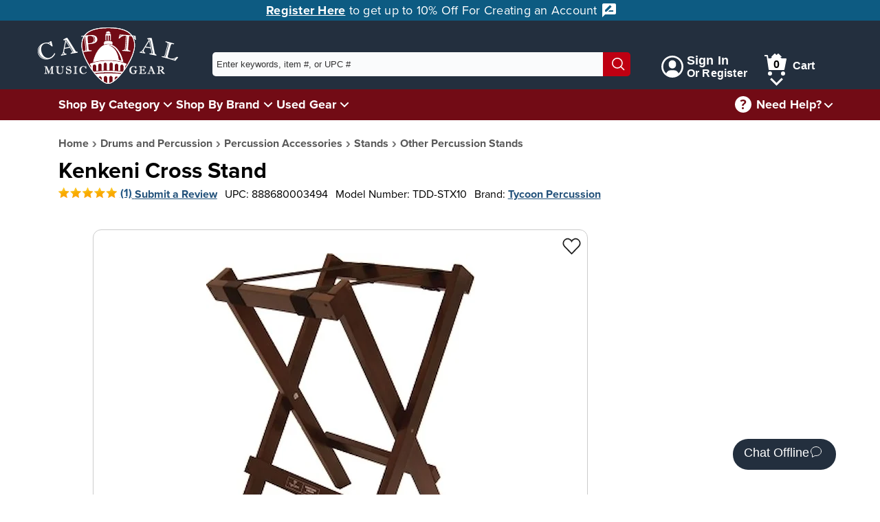

--- FILE ---
content_type: text/html; charset=utf-8
request_url: https://capitalmusicgear.com/Product/Kenkeni-Cross-Stand-Tdd-Stx10?qid=00000000-0000-0000-0000-000000000000&qnum=1&keywords=
body_size: 22515
content:

<!DOCTYPE html>
<html lang="en">
<head>
    <meta charset="utf-8">
    <meta name="viewport" content="width=device-width, initial-scale=1.0">
    <title>Kenkeni Cross Stand | Capital Music Gear</title>
    <meta name="description" content="This stand keeps your djun djun off the ground for ease of playing.">
    <link rel="apple-touch-icon" sizes="180x180" href="/apple-touch-icon.png">
    <link rel="icon" type="image/png" sizes="32x32" href="/favicon-32x32.png">
    <link rel="icon" type="image/png" sizes="16x16" href="/favicon-16x16.png">
    <link rel="mask-icon" href="/safari-pinned-tab.svg" color="#852121">
    <meta name="msapplication-TileColor" content="#ffffff">
    <meta name="theme-color" content="#ffffff">

    <!-- Twitter Card data -->
    <meta name="twitter:card" content="summary_large_image">
    <meta name="twitter:site" content="@capital_gear">


    <!-- Open Graph data -->
    <meta property="og:title" content="Kenkeni Cross Stand">
    <meta property="og:description" content="This stand keeps your djun djun off the ground for ease of playing.">
    <meta property="og:type" content="product.item">
    <meta property="og:url" content="https://capitalmusicgear.com/Product/Kenkeni-Cross-Stand-Tdd-Stx10">
    <meta property="og:site_name" content="Capital Music Gear">
            <meta property="og:image" content="https://capitalmusicgear.com/content/images/products/full/Kenkeni-Cross-Stand-Tdd-Stx10-639699.webp">
            <meta property="og:image" content="https://capitalmusicgear.com/content/images/products/full/Kenkeni-Cross-Stand-Tdd-Stx10-701716.webp">



        <meta property="product:brand" content="Tycoon Percussion" /><meta property="product:category" content="Other Percussion Stands" /><meta property="product:gtin" content="0888680003494" /><meta property="product:retailer_item_id" content="TDD-STX10" /><meta property="product:condition" content="new" /><meta property="product:availability" content="in stock" /><meta property="product:price:amount" content="76.99" /><meta property="product:price:currency" content="USD" />
        <script type="application/ld+json">
				{"@context": "http://schema.org","@type": "Product","name": "Kenkeni Cross Stand","url": "https://capitalmusicgear.com/Product/Kenkeni-Cross-Stand-Tdd-Stx10","image": [{"@type": "ImageObject","url": "https://capitalmusicgear.com/content/images/products/full/Kenkeni-Cross-Stand-Tdd-Stx10-639699.webp"},{"@type": "ImageObject","url": "https://capitalmusicgear.com/content/images/products/full/Kenkeni-Cross-Stand-Tdd-Stx10-701716.webp"}],"brand": "Tycoon Percussion","mpn": "TDD-STX10","gtin13": "0888680003494","offers": {"@type": "Offer","itemCondition": "NewCondition","availability": "InStock","price": "76.99","priceCurrency": "USD"}}
        </script>


    <link rel="stylesheet" href="/content/css/initial.min.css">
    <link rel="stylesheet" href="/content/css/grid.min.css">

    <link rel="stylesheet" href="https://use.typekit.net/lbr6tnr.css">

    <!-- Google tag (gtag.js) -->
    <script async src="https://www.googletagmanager.com/gtag/js?id=G-VB8QJYTWW3"></script>
    <script>
        window.dataLayer = window.dataLayer || [];
        function gtag() { dataLayer.push(arguments); }
        gtag('js', new Date());

        gtag('config', 'G-VB8QJYTWW3');
        gtag('config', 'AW-782013516');

    </script>

    <!-- Bing Tracking -->
    <script>
        (function (w, d, t, r, u) {
            var f, n, i;
            w[u] = w[u] || [], f = function () {
                var o = { ti: "295015532", enableAutoSpaTracking: true };
                o.q = w[u], w[u] = new UET(o), w[u].push("pageLoad")
            },
                n = d.createElement(t), n.src = r, n.async = 1, n.onload = n.onreadystatechange = function () {
                    var s = this.readyState;
                    s && s !== "loaded" && s !== "complete" || (f(), n.onload = n.onreadystatechange = null)
                },
                i = d.getElementsByTagName(t)[0], i.parentNode.insertBefore(n, i)
        })
            (window, document, "script", "//bat.bing.com/bat.js", "uetq");
    </script>


    <script src="/content/js/initial.min.js?ver=111325192637"></script>
    <script defer src="/content/js/main.min.js?ver=111325192637"></script>


    <!-- Facebook Pixel Code -->
    <script>
        !function (f, b, e, v, n, t, s) {
            if (f.fbq) return; n = f.fbq = function () {
                n.callMethod ?
                    n.callMethod.apply(n, arguments) : n.queue.push(arguments)
            };
            if (!f._fbq) f._fbq = n; n.push = n; n.loaded = !0; n.version = '2.0';
            n.queue = []; t = b.createElement(e); t.async = !0;
            t.src = v; s = b.getElementsByTagName(e)[0];
            s.parentNode.insertBefore(t, s)
        }(window, document, 'script',
            'https://connect.facebook.net/en_US/fbevents.js');
        fbq('init', '636838353834339');
        fbq('track', 'PageView');
    </script>
    <!-- End Facebook Pixel Code -->

</head>

<body class="no-js">
            <script type="text/javascript">
                (function (c, l, a, r, i, t, y) {
                    c[a] = c[a] || function () { (c[a].q = c[a].q || []).push(arguments) };
                    t = l.createElement(r); t.async = 1; t.src = "https://www.clarity.ms/tag/" + i;
                    y = l.getElementsByTagName(r)[0]; y.parentNode.insertBefore(t, y);
                })(window, document, "clarity", "script", "66vpka6j1o");
            </script>
        <script>document.body.className = ""; if ('animation' in document.documentElement.style) { document.body.className = document.body.className + " animationSupported"; }</script>

<link rel="stylesheet" href="/content/css/header.min.css">
<a href="#pageContent" class="skipLink">Skip to main content</a>
<header id="mainHeader">
        <div id="adBar">
            <a href="/account/register">
                Register Here
            </a> to get up to 10% Off For Creating an Account <svg aria-hidden="true" xmlns="http://www.w3.org/2000/svg" width="24" height="24" viewBox="0 0 24 24">
                <g class="nc-icon-wrapper" fill="#ffffff">
                    <path d="M20 2H4c-1.1 0-1.99.9-1.99 2L2 22l4-4h14c1.1 0 2-.9 2-2V4c0-1.1-.9-2-2-2zM6 14v-2.47l6.88-6.88c.2-.2.51-.2.71 0l1.77 1.77c.2.2.2.51 0 .71L8.47 14H6zm12 0h-7.5l2-2H18v2z"></path>
                </g>
            </svg>

        </div>
    <nav aria-label="Customer Service" id="topBar">
        <div class="container lg">
            <a id="logo" href="/" title="Home">
                <img src="/content/images/logo_latest.png" alt="Capital Music Gear Logo">
            </a>
            <form id="topSearch" action="/search" method="get">
                <div id="searchDiv">
                    <input id="searchTerm" aria-label="Enter keywords, item #, or UPC # to search for - Start typing, then use the up and down arrows to select an option from the list" name="keywords" type="text" autocomplete="off" placeholder="Enter keywords, item #, or UPC #">
                    <div id="searchTermSuggestions" class="hidden">
                    </div>
                    <button type="submit" aria-label="Search"><svg aria-hidden="true" version="1.1" xmlns="http://www.w3.org/2000/svg" xmlns:xlink="http://www.w3.org/1999/xlink" x="0px" y="0px" viewBox="0 0 24 24" xml:space="preserve" width="24" height="24"><g class="nc-icon-wrapper" fill="#fff"><line data-color="color-2" fill="none" stroke="#fff" stroke-width="2" stroke-linecap="square" stroke-miterlimit="10" x1="22" y1="22" x2="16.4" y2="16.4" stroke-linejoin="miter"></line> <circle fill="none" stroke="#fff" stroke-width="2" stroke-linecap="square" stroke-miterlimit="10" cx="10" cy="10" r="9" stroke-linejoin="miter"></circle></g></svg></button>
                </div>
            </form>
            <nav id="login_Cart">
                    <aside><a href="/Account/Login"><svg aria-hidden="true" version="1.1" xmlns="http://www.w3.org/2000/svg" xmlns:xlink="http://www.w3.org/1999/xlink" x="0px" y="0px" viewBox="0 0 24 24" xml:space="preserve" width="24" height="24"><g class="nc-icon-wrapper" fill="#ffffff"><path fill="#ffffff" d="M12,0C5.383,0,0,5.383,0,12s5.383,12,12,12s12-5.383,12-12S18.617,0,12,0z M18.698,19.404 C18.034,17.431,16.198,16,14,16h-4c-2.198,0-4.032,1.432-4.696,3.405C3.281,17.574,2,14.937,2,12C2,6.486,6.486,2,12,2 s10,4.486,10,10C22,14.936,20.72,17.573,18.698,19.404z"></path> <path data-color="color-2" fill="#ffffff" d="M12,5C9.791,5,8,6.791,8,9v1c0,2.209,1.791,4,4,4s4-1.791,4-4V9C16,6.791,14.209,5,12,5z"></path></g></svg><div class="signIn"><span>Sign In</span><span>Or Register</span></div></a></aside>
                <aside id="cartSection" class="cartNotEmpty shadowWrap">
                    <a href="/Shopping/ViewCart" id="cartLink" class="hoverExpander">
                        <svg aria-hidden="true" version="1.1" xmlns="http://www.w3.org/2000/svg" xmlns:xlink="http://www.w3.org/1999/xlink" x="0px" y="0px" viewBox="0 0 32 32" xml:space="preserve" width="32" height="32"><g class="nc-icon-wrapper" fill="#ffffff"><circle data-color="color-2" fill="#ffffff" cx="8" cy="29" r="3"></circle> <circle data-color="color-2" fill="#ffffff" cx="27" cy="29" r="3"></circle> <path fill="#ffffff" d="M28,24H7c-0.495,0-0.916-0.362-0.989-0.852L3.139,4H0V2h4c0.495,0,0.916,0.362,0.989,0.852L5.611,7H31 c0.3,0,0.583,0.134,0.773,0.366c0.19,0.231,0.266,0.536,0.207,0.83l-3,15C28.887,23.664,28.477,24,28,24z"></path> <path class="cartEmptyHide" fill="#ffffff" d="M25.414,5l-4.707-4.707c-0.391-0.391-1.023-0.391-1.414,0L17.5,2.086l-1.793-1.793 c-0.391-0.391-1.023-0.391-1.414,0L9.586,5H25.414z"></path></g></svg>
                        <span class="numInCart">0</span><span>Cart</span>
                    </a>
                    <button class="shadow" aria-expanded="false" aria-label="Cart Menu">
                        <img src="/content/images/icons/downArrow.svg" alt="">
                    </button>
                    <div id="cartPopup" class="hidden shadowPopup empty">

                            <div class="cartBody emptyCart">
                                <img src="/content/images/emptyCart.svg" alt="">
                                <div>
                                    <p>Your shopping cart is empty!</p>
                                    <p>Time to find something great.</p>
                                </div>
                            </div>

                    </div>
                </aside>
            </nav>
        </div>
    </nav>
    <nav aria-label="Main" id="secondBar">
        <div class="container lg">
            <nav id="mainNav">
                <ul>
                    <li class="shadow" id="shopByCategory">
                        <a href="/categories" class="hoverExpander">Shop By Category</a>
                    </li>
                    <li class="shadowWrap">
                        <button class="shadow" aria-expanded="false" aria-label="Shop By Category Menu">
                            <img src="/content/images/icons/downArrow.svg" alt="">
                        </button>
                        <div id="categorySection" class="shadowPopup hidden">
                            <ul class="dropMenu menu-aim">
                                    <li class="sec_expander menu-aim__item">
                                        <div class="linkWrap">
                                            <a href="/guitars" class="menu-aim__item-name">Guitars</a>
                                                <button class="expand" tabindex="0" aria-expanded="false" aria-label="Guitars Menu"><svg version="1.1" viewBox="0 0 16 16" xml:space="preserve" width="16" height="16"><title>minimal right</title><g class="nc-icon-wrapper"><polygon points="4.9,15.7 3.4,14.3 9.7,8 3.4,1.7 4.9,0.3 12.6,8 "></polygon></g></svg></button>
                                        </div>
                                            <div class="popOut menu-aim__item-submenu">
                                                <ul class="row">
                                                    <li class="topLi">Guitars</li>
                                                        <li class="col-md-6"><a href="/guitars/electric">Electric Guitars</a></li>
                                                        <li class="col-md-6"><a href="/guitars/acoustic-guitars">Acoustic Guitars</a></li>
                                                        <li class="col-md-6"><a href="/guitars/guitar-amplifiers">Guitar Amplifiers</a></li>
                                                        <li class="col-md-6"><a href="/guitars/effects-processors">Guitar Effects Pedals</a></li>
                                                        <li class="col-md-6"><a href="/guitars/guitar-strings">Guitar Strings</a></li>
                                                        <li class="col-md-6"><a href="/guitars/fretted-instrument-accessories">Fretted Instrument Accessories</a></li>
                                                        <li class="col-md-6"><a href="/guitars/guitar-books-sheet-music-media">Guitar Books, Sheet Music, and Media</a></li>
                                                </ul>
                                                <a href="/guitars" aria-label="View All Guitars" class="viewAll">View All</a>
                                            </div>
                                    </li>
                                    <li class="sec_expander menu-aim__item">
                                        <div class="linkWrap">
                                            <a href="/bass" class="menu-aim__item-name">Bass Guitars</a>
                                                <button class="expand" tabindex="0" aria-expanded="false" aria-label="Bass Guitars Menu"><svg version="1.1" viewBox="0 0 16 16" xml:space="preserve" width="16" height="16"><title>minimal right</title><g class="nc-icon-wrapper"><polygon points="4.9,15.7 3.4,14.3 9.7,8 3.4,1.7 4.9,0.3 12.6,8 "></polygon></g></svg></button>
                                        </div>
                                            <div class="popOut menu-aim__item-submenu">
                                                <ul class="row">
                                                    <li class="topLi">Bass Guitars</li>
                                                        <li class="col-md-6"><a href="/bass/bass-guitars">Bass Guitars</a></li>
                                                        <li class="col-md-6"><a href="/bass/bass-guitar-amps">Bass Guitar Amplifiers</a></li>
                                                        <li class="col-md-6"><a href="/bass/bass-effect-pedals">Bass Effect Pedals</a></li>
                                                        <li class="col-md-6"><a href="/bass/bass-guitar-strings">Bass Guitar Strings</a></li>
                                                        <li class="col-md-6"><a href="/bass/fretted-instrument-accessories">Fretted Instrument Accessories</a></li>
                                                        <li class="col-md-6"><a href="/bass/bass-guitar-books-sheet-music-media">Bass Guitar Books, Sheet Music, and Media</a></li>
                                                </ul>
                                                <a href="/bass" aria-label="View All Bass Guitars" class="viewAll">View All</a>
                                            </div>
                                    </li>
                                    <li class="sec_expander menu-aim__item">
                                        <div class="linkWrap">
                                            <a href="/band-and-orchestra" class="menu-aim__item-name">Band and Orchestra</a>
                                                <button class="expand" tabindex="0" aria-expanded="false" aria-label="Band and Orchestra Menu"><svg version="1.1" viewBox="0 0 16 16" xml:space="preserve" width="16" height="16"><title>minimal right</title><g class="nc-icon-wrapper"><polygon points="4.9,15.7 3.4,14.3 9.7,8 3.4,1.7 4.9,0.3 12.6,8 "></polygon></g></svg></button>
                                        </div>
                                            <div class="popOut menu-aim__item-submenu">
                                                <ul class="row">
                                                    <li class="topLi">Band and Orchestra</li>
                                                        <li class="col-md-6"><a href="/band-and-orchestra/brass-instruments">Brass Instruments</a></li>
                                                        <li class="col-md-6"><a href="/band-and-orchestra/woodwind-instruments">Woodwind Instruments</a></li>
                                                        <li class="col-md-6"><a href="/band-and-orchestra/stringed-instruments">Stringed Instruments</a></li>
                                                        <li class="col-md-6"><a href="/band-and-orchestra/brass-accessories">Brass Accessories</a></li>
                                                        <li class="col-md-6"><a href="/band-and-orchestra/woodwind-accessories">Woodwind Accessories</a></li>
                                                        <li class="col-md-6"><a href="/band-and-orchestra/string-accessories">Stringed Instrument Accessories</a></li>
                                                        <li class="col-md-6"><a href="/band-and-orchestra/ensemble-books-sheet-music-media">Ensemble Books, Sheet Music, and Media</a></li>
                                                        <li class="col-md-6"><a href="/band-and-orchestra/brass-books-sheet-music-media">Brass Books, Sheet Music, and Media</a></li>
                                                        <li class="col-md-6"><a href="/band-and-orchestra/woodwind-books-sheet-music-media">Woodwind Books, Sheet Music, and Media</a></li>
                                                        <li class="col-md-6"><a href="/band-and-orchestra/stringed-instrument-books-sheet-music-media">Stringed Instrument Books, Sheet Music, and Media</a></li>
                                                </ul>
                                                <a href="/band-and-orchestra" aria-label="View All Band and Orchestra" class="viewAll">View All</a>
                                            </div>
                                    </li>
                                    <li class="sec_expander menu-aim__item">
                                        <div class="linkWrap">
                                            <a href="/drums-and-percussion" class="menu-aim__item-name">Drums and Percussion</a>
                                                <button class="expand" tabindex="0" aria-expanded="false" aria-label="Drums and Percussion Menu"><svg version="1.1" viewBox="0 0 16 16" xml:space="preserve" width="16" height="16"><title>minimal right</title><g class="nc-icon-wrapper"><polygon points="4.9,15.7 3.4,14.3 9.7,8 3.4,1.7 4.9,0.3 12.6,8 "></polygon></g></svg></button>
                                        </div>
                                            <div class="popOut menu-aim__item-submenu">
                                                <ul class="row">
                                                    <li class="topLi">Drums and Percussion</li>
                                                        <li class="col-md-6"><a href="/drums-and-percussion/acoustic-drums-sets">Acoustic Drums and Sets</a></li>
                                                        <li class="col-md-6"><a href="/drums-and-percussion/electronic-drums-sets">Electronic Drums and Sets</a></li>
                                                        <li class="col-md-6"><a href="/drums-and-percussion/cymbals">Cymbals</a></li>
                                                        <li class="col-md-6"><a href="/drums-and-percussion/hand-percussion">Hand Percussion</a></li>
                                                        <li class="col-md-6"><a href="/drums-and-percussion/mallet-percussion">Mallet Percussion</a></li>
                                                        <li class="col-md-6"><a href="/drums-and-percussion/other-percussion-instruments">Other Percussion Instruments</a></li>
                                                        <li class="col-md-6"><a href="/drums-and-percussion/percussion-accessories">Percussion Accessories</a></li>
                                                        <li class="col-md-6"><a href="/drums-and-percussion/percussion">Percussion Amplifiers</a></li>
                                                        <li class="col-md-6"><a href="/drums-and-percussion/percussion-books-sheet-music-media">Percussion Books, Sheet Music, and Media</a></li>
                                                </ul>
                                                <a href="/drums-and-percussion" aria-label="View All Drums and Percussion" class="viewAll">View All</a>
                                            </div>
                                    </li>
                                    <li class="sec_expander menu-aim__item">
                                        <div class="linkWrap">
                                            <a href="/keyboards-and-pianos" class="menu-aim__item-name">Keyboards and Pianos</a>
                                                <button class="expand" tabindex="0" aria-expanded="false" aria-label="Keyboards and Pianos Menu"><svg version="1.1" viewBox="0 0 16 16" xml:space="preserve" width="16" height="16"><title>minimal right</title><g class="nc-icon-wrapper"><polygon points="4.9,15.7 3.4,14.3 9.7,8 3.4,1.7 4.9,0.3 12.6,8 "></polygon></g></svg></button>
                                        </div>
                                            <div class="popOut menu-aim__item-submenu">
                                                <ul class="row">
                                                    <li class="topLi">Keyboards and Pianos</li>
                                                        <li class="col-md-6"><a href="/keyboards-and-pianos/acoustic-digital-pianos">Acoustic and Digital Pianos</a></li>
                                                        <li class="col-md-6"><a href="/keyboards-and-pianos/keyboards">Keyboards</a></li>
                                                        <li class="col-md-6"><a href="/keyboards-and-pianos/controllers">Controllers</a></li>
                                                        <li class="col-md-6"><a href="/keyboards-and-pianos/other-keyboard-related-instruments">Other Keyboard and Related Instruments</a></li>
                                                        <li class="col-md-6"><a href="/keyboards-and-pianos/keyboard">Keyboard Amplifiers</a></li>
                                                        <li class="col-md-6"><a href="/keyboards-and-pianos/keyboard-piano-accessories">Keyboard and Piano Accessories</a></li>
                                                        <li class="col-md-6"><a href="/keyboards-and-pianos/keyboards-piano-books-sheet-music-media">Keyboards and Piano Books, Sheet Music, and Media</a></li>
                                                </ul>
                                                <a href="/keyboards-and-pianos" aria-label="View All Keyboards and Pianos" class="viewAll">View All</a>
                                            </div>
                                    </li>
                                    <li class="sec_expander menu-aim__item">
                                        <div class="linkWrap">
                                            <a href="/ukes-mandolins-harmonicas-other-instruments" class="menu-aim__item-name">Ukes, Mandolins, Harmonicas, and Other Instruments</a>
                                                <button class="expand" tabindex="0" aria-expanded="false" aria-label="Ukes, Mandolins, Harmonicas, and Other Instruments Menu"><svg version="1.1" viewBox="0 0 16 16" xml:space="preserve" width="16" height="16"><title>minimal right</title><g class="nc-icon-wrapper"><polygon points="4.9,15.7 3.4,14.3 9.7,8 3.4,1.7 4.9,0.3 12.6,8 "></polygon></g></svg></button>
                                        </div>
                                            <div class="popOut menu-aim__item-submenu">
                                                <ul class="row">
                                                    <li class="topLi">Ukes, Mandolins, Harmonicas, and Other Instruments</li>
                                                        <li class="col-md-6"><a href="/ukes-mandolins-harmonicas-other-instruments/ukes-mandolins-other-plucked-instruments">Ukes, Mandolins, and Other Plucked Instruments</a></li>
                                                        <li class="col-md-6"><a href="/ukes-mandolins-harmonicas-other-instruments/harmonicas">Harmonicas</a></li>
                                                        <li class="col-md-6"><a href="/ukes-mandolins-harmonicas-other-instruments/other">Other Folk and Traditional Instruments</a></li>
                                                        <li class="col-md-6"><a href="/ukes-mandolins-harmonicas-other-instruments/accessories">Accessories</a></li>
                                                        <li class="col-md-6"><a href="/ukes-mandolins-harmonicas-other-instruments/folk-traditional-books-sheet-music-media">Folk and Traditional Books, Sheet Music, and Media</a></li>
                                                </ul>
                                                <a href="/ukes-mandolins-harmonicas-other-instruments" aria-label="View All Ukes, Mandolins, Harmonicas, and Other Instruments" class="viewAll">View All</a>
                                            </div>
                                    </li>
                                    <li class="sec_expander menu-aim__item">
                                        <div class="linkWrap">
                                            <a href="/amps-and-effects" class="menu-aim__item-name">Amps and Effects</a>
                                                <button class="expand" tabindex="0" aria-expanded="false" aria-label="Amps and Effects Menu"><svg version="1.1" viewBox="0 0 16 16" xml:space="preserve" width="16" height="16"><title>minimal right</title><g class="nc-icon-wrapper"><polygon points="4.9,15.7 3.4,14.3 9.7,8 3.4,1.7 4.9,0.3 12.6,8 "></polygon></g></svg></button>
                                        </div>
                                            <div class="popOut menu-aim__item-submenu">
                                                <ul class="row">
                                                    <li class="topLi">Amps and Effects</li>
                                                        <li class="col-md-6"><a href="/amps-and-effects/guitar-bass-amplifiers">Guitar and Bass Amplifiers</a></li>
                                                        <li class="col-md-6"><a href="/amps-and-effects/keyboard-drum-other-instrument-amplifiers">Keyboard, Drum, and Other Instrument Amplifiers</a></li>
                                                        <li class="col-md-6"><a href="/amps-and-effects/effects-pedals-processors">Effects Pedals and Processors</a></li>
                                                        <li class="col-md-6"><a href="/amps-and-effects/amp-effect-parts-accessories">Amp and Effect Parts and Accessories</a></li>
                                                </ul>
                                                <a href="/amps-and-effects" aria-label="View All Amps and Effects" class="viewAll">View All</a>
                                            </div>
                                    </li>
                                    <li class="sec_expander menu-aim__item">
                                        <div class="linkWrap">
                                            <a href="/pro-audio" class="menu-aim__item-name">Pro Audio</a>
                                                <button class="expand" tabindex="0" aria-expanded="false" aria-label="Pro Audio Menu"><svg version="1.1" viewBox="0 0 16 16" xml:space="preserve" width="16" height="16"><title>minimal right</title><g class="nc-icon-wrapper"><polygon points="4.9,15.7 3.4,14.3 9.7,8 3.4,1.7 4.9,0.3 12.6,8 "></polygon></g></svg></button>
                                        </div>
                                            <div class="popOut menu-aim__item-submenu">
                                                <ul class="row">
                                                    <li class="topLi">Pro Audio</li>
                                                        <li class="col-md-6"><a href="/pro-audio/speakers">Speakers</a></li>
                                                        <li class="col-md-6"><a href="/pro-audio/headphones-earphones">Headphones &amp; Earphones</a></li>
                                                        <li class="col-md-6"><a href="/pro-audio/power-amplifiers">Power Amplifiers</a></li>
                                                        <li class="col-md-6"><a href="/pro-audio/mixers">Mixers</a></li>
                                                        <li class="col-md-6"><a href="/pro-audio/interfaces">Interfaces</a></li>
                                                        <li class="col-md-6"><a href="/pro-audio/processers">Processers</a></li>
                                                        <li class="col-md-6"><a href="/pro-audio/microphones">Microphones</a></li>
                                                        <li class="col-md-6"><a href="/pro-audio/recording-playback">Recording and Playback</a></li>
                                                        <li class="col-md-6"><a href="/pro-audio/racks-cases-stands">Racks, Cases, and Stands</a></li>
                                                        <li class="col-md-6"><a href="/pro-audio/studio-equipment">Studio Equipment</a></li>
                                                        <li class="col-md-6"><a href="/pro-audio/cables-parts-other-pro-audio-accessories">Cables, Parts, and Other Pro Audio Accessories</a></li>
                                                </ul>
                                                <a href="/pro-audio" aria-label="View All Pro Audio" class="viewAll">View All</a>
                                            </div>
                                    </li>
                                    <li class="sec_expander menu-aim__item">
                                        <div class="linkWrap">
                                            <a href="/microphones" class="menu-aim__item-name">Microphones</a>
                                                <button class="expand" tabindex="0" aria-expanded="false" aria-label="Microphones Menu"><svg version="1.1" viewBox="0 0 16 16" xml:space="preserve" width="16" height="16"><title>minimal right</title><g class="nc-icon-wrapper"><polygon points="4.9,15.7 3.4,14.3 9.7,8 3.4,1.7 4.9,0.3 12.6,8 "></polygon></g></svg></button>
                                        </div>
                                            <div class="popOut menu-aim__item-submenu">
                                                <ul class="row">
                                                    <li class="topLi">Microphones</li>
                                                        <li class="col-md-6"><a href="/microphones/ios">IOS Microphones</a></li>
                                                        <li class="col-md-6"><a href="/microphones/usb">USB Microphones</a></li>
                                                        <li class="col-md-6"><a href="/microphones/microphones-wired">Wired Microphones</a></li>
                                                        <li class="col-md-6"><a href="/microphones/microphones-wireless">Wireless Microphones</a></li>
                                                        <li class="col-md-6"><a href="/microphones/usb">USB Microphones</a></li>
                                                        <li class="col-md-6"><a href="/microphones/ios">IOS Microphones</a></li>
                                                        <li class="col-md-6"><a href="/microphones/microphone-accessories">Microphone Accessories</a></li>
                                                </ul>
                                                <a href="/microphones" aria-label="View All Microphones" class="viewAll">View All</a>
                                            </div>
                                    </li>
                                    <li class="sec_expander menu-aim__item">
                                        <div class="linkWrap">
                                            <a href="/dj-lighting" class="menu-aim__item-name">DJ and Lighting</a>
                                                <button class="expand" tabindex="0" aria-expanded="false" aria-label="DJ and Lighting Menu"><svg version="1.1" viewBox="0 0 16 16" xml:space="preserve" width="16" height="16"><title>minimal right</title><g class="nc-icon-wrapper"><polygon points="4.9,15.7 3.4,14.3 9.7,8 3.4,1.7 4.9,0.3 12.6,8 "></polygon></g></svg></button>
                                        </div>
                                            <div class="popOut menu-aim__item-submenu">
                                                <ul class="row">
                                                    <li class="topLi">DJ and Lighting</li>
                                                        <li class="col-md-6"><a href="/dj-lighting/lighting">Lighting</a></li>
                                                        <li class="col-md-6"><a href="/dj-lighting/lighting-peripherals">Lighting Peripherals</a></li>
                                                        <li class="col-md-6"><a href="/dj-lighting/recording-playback">Recording and Playback</a></li>
                                                        <li class="col-md-6"><a href="/dj-lighting/dj-lighting-accessories">DJ and Lighting Accessories</a></li>
                                                </ul>
                                                <a href="/dj-lighting" aria-label="View All DJ and Lighting" class="viewAll">View All</a>
                                            </div>
                                    </li>
                                    <li class="sec_expander menu-aim__item">
                                        <div class="linkWrap">
                                            <a href="/accessories" class="menu-aim__item-name">Accessories</a>
                                                <button class="expand" tabindex="0" aria-expanded="false" aria-label="Accessories Menu"><svg version="1.1" viewBox="0 0 16 16" xml:space="preserve" width="16" height="16"><title>minimal right</title><g class="nc-icon-wrapper"><polygon points="4.9,15.7 3.4,14.3 9.7,8 3.4,1.7 4.9,0.3 12.6,8 "></polygon></g></svg></button>
                                        </div>
                                            <div class="popOut menu-aim__item-submenu">
                                                <ul class="row">
                                                    <li class="topLi">Accessories</li>
                                                        <li class="col-md-6"><a href="/accessories/cases-and-bags">Cases and Bags</a></li>
                                                        <li class="col-md-6"><a href="/accessories/strings">Strings</a></li>
                                                        <li class="col-md-6"><a href="/accessories/effects-pedals-processors">Effects Pedals and Processors</a></li>
                                                        <li class="col-md-6"><a href="/accessories/fretted-instrument-accessories">Fretted Instrument Accessories</a></li>
                                                        <li class="col-md-6"><a href="/accessories/brass-accessories">Brass Accessories</a></li>
                                                        <li class="col-md-6"><a href="/accessories/woodwind-accessories">Woodwind Accessories</a></li>
                                                        <li class="col-md-6"><a href="/accessories/string-accessories">Stringed Instrument Accessories</a></li>
                                                        <li class="col-md-6"><a href="/accessories/percussion-accessories">Percussion Accessories</a></li>
                                                        <li class="col-md-6"><a href="/accessories/keyboard-piano-accessories">Keyboard and Piano Accessories</a></li>
                                                        <li class="col-md-6"><a href="/accessories/amp-effect-parts-accessories">Amp and Effect Parts and Accessories</a></li>
                                                        <li class="col-md-6"><a href="/accessories/cables-parts-other-pro-audio-accessories">Cables, Parts, and Other Pro Audio Accessories</a></li>
                                                        <li class="col-md-6"><a href="/accessories/dj-lighting-accessories">DJ and Lighting Accessories</a></li>
                                                        <li class="col-md-6"><a href="/accessories/tuners-music-stands-other-accessories">Tuners, Music Stands, and Other Accessories</a></li>
                                                </ul>
                                                <a href="/accessories" aria-label="View All Accessories" class="viewAll">View All</a>
                                            </div>
                                    </li>
                                    <li class="sec_expander menu-aim__item">
                                        <div class="linkWrap">
                                            <a href="/Books-Sheet-Music-and-Media" class="menu-aim__item-name">Books, Sheet Music, and Media</a>
                                                <button class="expand" tabindex="0" aria-expanded="false" aria-label="Books, Sheet Music, and Media Menu"><svg version="1.1" viewBox="0 0 16 16" xml:space="preserve" width="16" height="16"><title>minimal right</title><g class="nc-icon-wrapper"><polygon points="4.9,15.7 3.4,14.3 9.7,8 3.4,1.7 4.9,0.3 12.6,8 "></polygon></g></svg></button>
                                        </div>
                                            <div class="popOut menu-aim__item-submenu">
                                                <ul class="row">
                                                    <li class="topLi">Books, Sheet Music, and Media</li>
                                                        <li class="col-md-6"><a href="/Books-Sheet-Music-and-Media/Digital-Downloads">Digital Downloads</a></li>
                                                        <li class="col-md-6"><a href="/Books-Sheet-Music-and-Media/media">Media</a></li>
                                                        <li class="col-md-6"><a href="/Books-Sheet-Music-and-Media/software">Software</a></li>
                                                        <li class="col-md-6"><a href="/Books-Sheet-Music-and-Media/ensemble">Ensemble</a></li>
                                                        <li class="col-md-6"><a href="/Books-Sheet-Music-and-Media/instructional-for-students-lessons">Instructional for Students/Lessons</a></li>
                                                        <li class="col-md-6"><a href="/Books-Sheet-Music-and-Media/miscellaneous">Miscellaneous</a></li>
                                                        <li class="col-md-6"><a href="/Books-Sheet-Music-and-Media/solo-performance-pieces">Solo Performance Pieces</a></li>
                                                </ul>
                                                <a href="/Books-Sheet-Music-and-Media" aria-label="View All Books, Sheet Music, and Media" class="viewAll">View All</a>
                                            </div>
                                    </li>
                                    <li class="sec_expander menu-aim__item">
                                        <div class="linkWrap">
                                            <a href="/gifts-and-novelty" class="menu-aim__item-name">Gifts, Clothing, and Novelty</a>
                                                <button class="expand" tabindex="0" aria-expanded="false" aria-label="Gifts, Clothing, and Novelty Menu"><svg version="1.1" viewBox="0 0 16 16" xml:space="preserve" width="16" height="16"><title>minimal right</title><g class="nc-icon-wrapper"><polygon points="4.9,15.7 3.4,14.3 9.7,8 3.4,1.7 4.9,0.3 12.6,8 "></polygon></g></svg></button>
                                        </div>
                                            <div class="popOut menu-aim__item-submenu">
                                                <ul class="row">
                                                    <li class="topLi">Gifts, Clothing, and Novelty</li>
                                                        <li class="col-md-6"><a href="/gifts-and-novelty/clothing">Clothing</a></li>
                                                        <li class="col-md-6"><a href="/gifts-and-novelty/jewelry">Jewelry</a></li>
                                                        <li class="col-md-6"><a href="/gifts-and-novelty/toys-novelties">Toys and novelties</a></li>
                                                </ul>
                                                <a href="/gifts-and-novelty" aria-label="View All Gifts, Clothing, and Novelty" class="viewAll">View All</a>
                                            </div>
                                    </li>
                            </ul>
                        </div>
                    </li>
                    <li id="shopByBrand" class="shadow">
                        <a class="hoverExpander" href="/brands">Shop By Brand</a>
                    </li>
                    <li class="shadowWrap">
                        <button class="shadow" aria-expanded="false" aria-label="Shop By Brand Menu">
                            <img src="/content/images/icons/downArrow.svg" alt="">
                        </button>
                        <div id="brandSection" class="shadowPopup hidden">
                            <ul class="dropMenu">
                                    <li><a href="/A-Tempo-Percussion">A Tempo Percussion</a></li>
                                    <li><a href="/Alfred-Publishing">Alfred Publishing</a></li>
                                    <li><a href="/Arriba-Cases">Arriba Cases</a></li>
                                    <li><a href="/Audio-Technica">Audio-Technica</a></li>
                                    <li><a href="/Cordial-Cables">Cordial Cables</a></li>
                                    <li><a href="/Dakota-Saxophones">Dakota Saxophones</a></li>
                                    <li><a href="/Flight">Flight</a></li>
                                    <li><a href="/Furman">Furman</a></li>
                                    <li><a href="/Gator">Gator</a></li>
                                    <li><a href="/Gemini">Gemini</a></li>
                                    <li><a href="/Gibraltar-57">Gibraltar</a></li>
                                    <li><a href="/Gretsch-Drums">Gretsch Drums</a></li>
                                    <li><a href="/Hal-Leonard">Hal Leonard</a></li>
                                    <li><a href="/John-Packer">John Packer</a></li>
                                    <li><a href="/LR-Baggs">L.R. Baggs</a></li>
                                    <li><a href="/Laney">Laney</a></li>
                                    <li><a href="/Nady">Nady</a></li>
                                    <li><a href="/On-Stage">On-Stage</a></li>
                                    <li><a href="/Ortega-Guitars">Ortega Guitars</a></li>
                                    <li><a href="/Palmer">Palmer</a></li>
                                    <li><a href="/Percussion-Plus">Percussion Plus</a></li>
                                    <li><a href="/Phaeton-Trumpets">Phaeton Trumpets</a></li>
                                    <li><a href="/Presonus">PreSonus</a></li>
                                    <li><a href="/Quik-Lok-Usa">Quik Lok USA</a></li>
                                    <li><a href="/Randall">Randall</a></li>
                                    <li><a href="/Remo">Remo</a></li>
                                    <li><a href="/Rhythm-Band">Rhythm Band</a></li>
                                    <li><a href="/Stagg">STAGG</a></li>
                                    <li><a href="/Suzuki">Suzuki</a></li>
                                    <li><a href="/Toca">Toca</a></li>
                                    <li><a href="/Tycoon-Percussion">Tycoon Percussion</a></li>
                                    <li><a href="/Wd-Music">WD Music</a></li>
                                <li><a href="/brands">View All Brands</a></li>
                            </ul>
                        </div>
                    </li>
                    <li id="usedGearHead" class="shadow">
                        <a class="hoverExpander" href="/search?IncludeNew=false&IncludeUsed=true">Used Gear</a>
                    </li>
                    <li class="shadowWrap">
                        <button class="shadow" aria-expanded="false" aria-label="Used Gear Menu">
                            <img src="/content/images/icons/downArrow.svg" alt="">
                        </button>
                        <div id="usedGearSection" class="shadowPopup hidden">
                            <ul class="dropMenu">
                                <li><a href="/used-gear">Trade In Your Used Gear</a></li>
                                <li><a class="lastOfList" href="/search?IncludeNew=false&IncludeUsed=true">Browse Used Gear</a></li>
                            </ul>
                        </div>
                    </li>
                </ul>
            </nav>
            <aside id="contactHeader" class="shadowWrap">
                <div class="hoverExpander" style="display: block; float: right; line-height: 45px;">
                    <svg aria-hidden="true" version="1.1" viewBox="0 0 24 24" xml:space="preserve" width="24" height="24" style="vertical-align: middle; margin: 0 2px 3px 0;"><g><path fill="#fff" d="M12,0C5.383,0,0,5.383,0,12s5.383,12,12,12s12-5.383,12-12S18.617,0,12,0z M11.5,19 c-0.828,0-1.5-0.672-1.5-1.5s0.672-1.5,1.5-1.5s1.5,0.672,1.5,1.5S12.328,19,11.5,19z M15.811,10.127 c-0.309,0.495-0.896,1.051-1.762,1.669c-1.401,1.036-1.363,1.266-1.363,2.204h-2.457c0-0.733-0.016-1.296,0.38-1.981 c0.253-0.439,0.717-0.906,1.391-1.4c0.809-0.578,1.595-1.135,1.595-2.105c0-0.909-0.778-1.233-1.687-1.233 c-0.927,0-1.984,0.303-3.171,0.909l-1.011-2.03c2.157-1.209,5.561-1.756,7.422-0.241C16.514,7.032,16.522,8.989,15.811,10.127z"></path></g></svg>
                    Need Help?
                </div>
                <button id="needHelpButtonOpen" class="shadow" aria-expanded="false" aria-label="Need help menu">
                    <img src="/content/images/icons/downArrow.svg" alt="">
                </button>
                <div id="contactPopup" class="hidden shadowPopup" aria-modal="true" role="dialog">
                    <button id="contactPopupCloseBtn" aria-label="Close contact popup">
                        <img alt="" src="/content/images/icons/simple-remove.svg">
                    </button>
                    <div class="row" style="margin: 0;">
                        <aside class="col-sm-6">
                            <div class="contactInfoHeader">
                                <svg aria-hidden="true" version="1.1" viewBox="0 0 48 48" xml:space="preserve" width="48" height="48"><title>email 83</title><g class="nc-icon-wrapper"><path fill="#B3B3B3" d="M46,41H2c-0.55228,0-1-0.44772-1-1V8c0-0.55228,0.44772-1,1-1h44c0.55228,0,1,0.44772,1,1v32 C47,40.55228,46.55228,41,46,41z"></path> <path fill="#D6D6D6" d="M24,19c0.24121,0,0.48193,0.08691,0.67285,0.25977l22,20c0.30566,0.27832,0.40869,0.71582,0.25977,1.10059 C46.78369,40.74609,46.41309,41,46,41H2c-0.41309,0-0.78369-0.25391-0.93262-0.63965 c-0.14893-0.38477-0.0459-0.82227,0.25977-1.10059l22-20C23.51807,19.08691,23.75879,19,24,19z"></path> <path fill="#E6E6E6" d="M24,29c-0.24121,0-0.48193-0.08691-0.67285-0.25977l-22-20C1.02148,8.46191,0.91846,8.02441,1.06738,7.63965 C1.21631,7.25391,1.58691,7,2,7h44c0.41309,0,0.78369,0.25391,0.93262,0.63965c0.14893,0.38477,0.0459,0.82227-0.25977,1.10059 l-22,20C24.48193,28.91309,24.24121,29,24,29z"></path></g></svg>
                                <a href="/contact"><p>Send Us A Message</p></a>
                            </div>

                        </aside>
                        <aside class="col-sm-6">
                            <div class="contactInfoHeader">
                                <svg aria-hidden="true" version="1.1" xmlns="http://www.w3.org/2000/svg" xmlns:xlink="http://www.w3.org/1999/xlink" x="0px" y="0px" viewBox="0 0 48 48" xml:space="preserve" width="48" height="48"><g class="nc-icon-wrapper"><path fill="#335262" d="M38,47C17.598,47,1,30.402,1,10c0-0.265,0.105-0.52,0.293-0.707l6-6c0.391-0.391,1.023-0.391,1.414,0l10,10 c0.391,0.391,0.391,1.023,0,1.414L13.414,20L28,34.586l5.293-5.293c0.391-0.391,1.023-0.391,1.414,0l10,10 c0.391,0.391,0.391,1.023,0,1.414l-6,6C38.52,46.895,38.265,47,38,47z"></path> <path fill="#B3B3B3" d="M46,21c-0.552,0-1-0.448-1-1c0-9.374-7.626-17-17-17c-0.552,0-1-0.448-1-1s0.448-1,1-1 c10.477,0,19,8.523,19,19C47,20.552,46.552,21,46,21z"></path> <path fill="#B3B3B3" d="M38,21c-0.552,0-1-0.448-1-1c0-4.962-4.038-9-9-9c-0.552,0-1-0.448-1-1s0.448-1,1-1c6.065,0,11,4.935,11,11 C39,20.552,38.552,21,38,21z"></path></g></svg>
                                <p>Text or Call Us</p>
                            </div>
                            <a href="tel:1-608-515-8796" data-conversion>608-515-8796</a>
                        </aside>

                    </div>
                    <div class="contactSocial">
                        <p>Contact Us On Social Media</p>
                        
<link rel="stylesheet" href="/content/css/SocialMedia.min.css">

<ul class="socialMedia">
    <li>
        <a href="https://twitter.com/capital_gear" target="_blank" rel="external noreferrer noopener" class="footerSocialLink twitter" title="Our Twitter Page - Opens in new Tab" aria-label="Twitter (Opens in new Tab)"><svg aria-hidden="true" xmlns="http://www.w3.org/2000/svg" viewBox="0 0 48 48" class="icon i24" style="vertical-align: -5px;"><path fill="#FFF" class="noHoverGrey" d="M48,9.11341c-1.76603,0.78322-3.66389,1.31268-5.65607,1.55067 c2.03332-1.21873,3.5948-3.14867,4.33001-5.44828c-1.90268,1.12855-4.01024,1.94811-6.25344,2.3898 c-1.79636-1.914-4.35574-3.10992-7.18805-3.10992c-5.43885,0-9.84807,4.40923-9.84807,9.84756 c0,0.77191,0.0871,1.5234,0.25495,2.24422c-8.1844-0.41065-15.4407-4.33121-20.29778-10.28923 C2.49387,7.75272,2.0083,9.44432,2.0083,11.24909c0,3.41649,1.73858,6.43073,4.38093,8.19676 c-1.61427-0.05109-3.13272-0.49415-4.4605-1.23177c-0.00069,0.04115-0.00084,0.08231-0.00084,0.1238 c0,4.77144,3.39452,8.75168,7.8996,9.6563c-0.82642,0.22494-1.69641,0.34532-2.5945,0.34532 c-0.63458,0-1.25149-0.06173-1.8528-0.17661c1.25319,3.91234,4.89001,6.75958,9.19929,6.83914 c-3.37036,2.64116-7.61654,4.21549-12.23032,4.21549C1.55427,39.21751,0.77036,39.17088,0,39.08 c4.35814,2.79408,9.53447,4.42431,15.09573,4.42431c18.11374,0,28.0189-15.00571,28.0189-28.01916 c0-0.42694-0.00959-0.85164-0.02846-1.27394C45.01011,12.82274,46.67978,11.08826,48,9.11341z" /></svg></a>
    </li>
    <li>
        <a href="https://www.youtube.com/channel/UCaAuyV-G3TKmWPgfAgUEMfw" target="_blank" rel="external noreferrer noopener" class="footerSocialLink youtube" title="Our Youtube Page - Opens in new Tab" aria-label="Youtube (Opens in new Tab)"><svg aria-hidden="true" xmlns="http://www.w3.org/2000/svg" viewBox="0 0 48 48" class="icon i24" style="vertical-align: -5px;"><path fill="#FFF" class="noHoverGrey" d="M47.52067,14.40299c0,0-0.46905-3.30774-1.90818-4.76436c-1.82526-1.91181-3.8712-1.92128-4.80944-2.03319 c-6.71693-0.48554-16.79262-0.48554-16.79262-0.48554h-0.02086c0,0-10.07549,0-16.79263,0.48554 c-0.9383,0.11191-2.98351,0.12138-4.80944,2.03319c-1.43915,1.45662-1.90747,4.76436-1.90747,4.76436S0,18.28732,0,22.17164v3.64157 c0,3.88428,0.48004,7.76861,0.48004,7.76861s0.46832,3.30776,1.90747,4.76437c1.82593,1.91181,4.2244,1.85136,5.29267,2.05173 c3.84009,0.36823,16.31986,0.48218,16.31986,0.48218s10.08609-0.01519,16.80302-0.50072 c0.93823-0.11193,2.98418-0.12138,4.80944-2.03319c1.43913-1.45662,1.90818-4.76437,1.90818-4.76437S48,29.69749,48,25.81321 v-3.64157C48,18.28732,47.52067,14.40299,47.52067,14.40299z" /><path fill="#FE0000" class="noHoverNone" d="M19.04457,30.22611l-0.0022-13.48673l12.96982,6.76686L19.04457,30.22611z" /></svg></a>
    </li>
    <li>
        <a href="https://www.facebook.com/capitalmusicgear" target="_blank" rel="external noreferrer noopener" class="footerSocialLink facebook" title="Our Facebook Page - Opens in new Tab" aria-label="Facebook (Opens in new Tab)"><svg aria-hidden="true" xmlns="http://www.w3.org/2000/svg" viewBox="0 0 48 48" class="icon i24" style="vertical-align: -5px;"><path fill="#FFF" class="noHoverGrey" d="M18.06306,46L18,26h-8v-8h8v-5c0-7.42279,4.59664-11,11.21828-11 c3.17183,0,5.89786,0.23615,6.6923,0.3417v7.75726l-4.59246,0.00209c-3.60122,0-4.2985,1.71125-4.2985,4.22238V18H37.5l-4,8 h-6.48038v20H18.06306z" /></svg></a>
    </li>
    <li>
        <a href="https://www.linkedin.com/company/capital-music-gear/" target="_blank" rel="external noreferrer noopener" class="footerSocialLink linkedIn" title="Our Linkedin Page - Opens in new Tab" aria-label="LinkedIn (Opens in new Tab)"><svg aria-hidden="true" xmlns="http://www.w3.org/2000/svg" viewBox="0 0 48 48" class="icon i24" style="vertical-align: -5px;"><path fill="#007BB5" class="noHoverNone" d="M44.44853,0H3.54103C1.58791,0,0.00067,1.54948,0.00067,3.46093V44.5364 C0.00067,46.44787,1.58791,48,3.54103,48h40.90751c1.95707,0,3.5508-1.55213,3.5508-3.4636V3.46093 C47.99933,1.54948,46.4056,0,44.44853,0z" /><path fill="#FFFFFF" class="noHoverGrey" d="M7.11264,17.9948h7.12629v22.90627H7.11264V17.9948z M10.67775,6.60807 c2.27735,0,4.12625,1.84961,4.12625,4.12827c0,2.27929-1.84891,4.12887-4.12625,4.12887c-2.28645,0-4.1302-1.84957-4.1302-4.12887 C6.54755,8.45768,8.39129,6.60807,10.67775,6.60807" /><path fill="#FFFFFF" class="noHoverGrey" d="M18.70507,17.9948h6.82427v3.13147h0.0976c0.9492-1.8008,3.27213-3.69987,6.73573-3.69987 c7.20827,0,8.5404,4.74293,8.5404,10.91213v12.56253h-7.11853V29.76173c0-2.65627-0.0456-6.0736-3.6992-6.0736 c-3.7044,0-4.2696,2.8952-4.2696,5.88347v11.32947h-7.11067V17.9948z" /></svg></a>
    </li>
</ul>
                    </div>
                </div>
            </aside>
        </div>
    </nav>
    <nav id="mobileMenu">
        <div class="mobileMenu open">
            <img role="button" tabindex="0" id="mobileCloseBtn" src="/content/images/icons/simple-remove.svg" alt="Mobile Menu" aria-label="Close Mobile Menu">
        </div>
        <ul>
            <li>
                <a href="javascript:void(0);" class="navExpander">Shop By Category</a><ul class="insideMenu">
                        <li><a href="/guitars">Guitars</a></li>
                        <li><a href="/bass">Bass Guitars</a></li>
                        <li><a href="/band-and-orchestra">Band and Orchestra</a></li>
                        <li><a href="/drums-and-percussion">Drums and Percussion</a></li>
                        <li><a href="/keyboards-and-pianos">Keyboards and Pianos</a></li>
                        <li><a href="/ukes-mandolins-harmonicas-other-instruments">Ukes, Mandolins, Harmonicas, and Other Instruments</a></li>
                        <li><a href="/amps-and-effects">Amps and Effects</a></li>
                        <li><a href="/pro-audio">Pro Audio</a></li>
                        <li><a href="/microphones">Microphones</a></li>
                        <li><a href="/dj-lighting">DJ and Lighting</a></li>
                        <li><a href="/accessories">Accessories</a></li>
                        <li><a href="/Books-Sheet-Music-and-Media">Books, Sheet Music, and Media</a></li>
                        <li><a href="/gifts-and-novelty">Gifts, Clothing, and Novelty</a></li>
                </ul>
            </li>
            <li>
                <a href="javascript:void(0);" class="navExpander">Shop By Brand</a><ul class="insideMenu">
                        <li><a href="/A-Tempo-Percussion">A Tempo Percussion</a></li>
                        <li><a href="/Alfred-Publishing">Alfred Publishing</a></li>
                        <li><a href="/Arriba-Cases">Arriba Cases</a></li>
                        <li><a href="/Audio-Technica">Audio-Technica</a></li>
                        <li><a href="/Cordial-Cables">Cordial Cables</a></li>
                        <li><a href="/Dakota-Saxophones">Dakota Saxophones</a></li>
                        <li><a href="/Flight">Flight</a></li>
                        <li><a href="/Furman">Furman</a></li>
                        <li><a href="/Gator">Gator</a></li>
                        <li><a href="/Gemini">Gemini</a></li>
                        <li><a href="/Gibraltar-57">Gibraltar</a></li>
                        <li><a href="/Gretsch-Drums">Gretsch Drums</a></li>
                        <li><a href="/Hal-Leonard">Hal Leonard</a></li>
                        <li><a href="/John-Packer">John Packer</a></li>
                        <li><a href="/LR-Baggs">L.R. Baggs</a></li>
                        <li><a href="/Laney">Laney</a></li>
                        <li><a href="/Nady">Nady</a></li>
                        <li><a href="/On-Stage">On-Stage</a></li>
                        <li><a href="/Ortega-Guitars">Ortega Guitars</a></li>
                        <li><a href="/Palmer">Palmer</a></li>
                        <li><a href="/Percussion-Plus">Percussion Plus</a></li>
                        <li><a href="/Phaeton-Trumpets">Phaeton Trumpets</a></li>
                        <li><a href="/Presonus">PreSonus</a></li>
                        <li><a href="/Quik-Lok-Usa">Quik Lok USA</a></li>
                        <li><a href="/Randall">Randall</a></li>
                        <li><a href="/Remo">Remo</a></li>
                        <li><a href="/Rhythm-Band">Rhythm Band</a></li>
                        <li><a href="/Stagg">STAGG</a></li>
                        <li><a href="/Suzuki">Suzuki</a></li>
                        <li><a href="/Toca">Toca</a></li>
                        <li><a href="/Tycoon-Percussion">Tycoon Percussion</a></li>
                        <li><a href="/Wd-Music">WD Music</a></li>
                    <li><a href="/brands">View all brands</a></li>
                </ul>
            </li>
            <li>
                <a href="javascript:void(0);" class="navExpander">Used Gear</a>
                <ul class="insideMenu">
                    <li><a href="/used-gear">Trade In Your Used Gear</a></li>
                    <li><a href="/search?IncludeNew=false&IncludeUsed=true">Browse Used Gear</a></li>
                </ul>
            </li>
            <li>
                <a href="javascript:void(0);" class="navExpander">My Account</a><ul class="insideMenu">
                        <li><a href="/Account/Login">Log In</a></li>
                        <li><a href="/Account/Register">Register</a></li>
                </ul>
            </li>
        </ul>
        <a id="mobileMenuViewCart" href="/shopping/ViewCart">View Cart</a>
    </nav>
    <div class="mobileMenu closed">
        <img id="mobileOpenBtn" role="button" tabindex="0" src="/content/images/icons/menu-34.svg" alt="Mobile Menu" aria-label="Open Mobile Menu">
    </div>
    <div class="mobileCart cartNotEmpty">
        <a href="/Shopping/ViewCart" aria-label="0 item in cart. View Cart">
            <svg aria-hidden="true" version="1.1" xmlns="http://www.w3.org/2000/svg" xmlns:xlink="http://www.w3.org/1999/xlink" x="0px" y="0px" viewBox="0 0 32 32" xml:space="preserve" width="28" height="28"><g class="nc-icon-wrapper" fill="#ffffff"><circle data-color="color-2" fill="#ffffff" cx="8" cy="29" r="3"></circle> <circle data-color="color-2" fill="#ffffff" cx="27" cy="29" r="3"></circle> <path fill="#ffffff" d="M28,24H7c-0.495,0-0.916-0.362-0.989-0.852L3.139,4H0V2h4c0.495,0,0.916,0.362,0.989,0.852L5.611,7H31 c0.3,0,0.583,0.134,0.773,0.366c0.19,0.231,0.266,0.536,0.207,0.83l-3,15C28.887,23.664,28.477,24,28,24z"></path> <path class="cartEmptyHide" fill="#ffffff" d="M25.414,5l-4.707-4.707c-0.391-0.391-1.023-0.391-1.414,0L17.5,2.086l-1.793-1.793 c-0.391-0.391-1.023-0.391-1.414,0L9.586,5H25.414z"></path></g></svg>
            <span class="numInCart">0</span>
        </a>
    </div>
    <div id="blackBodyOverlay"></div>
</header>

<script defer src="/content/js/header.min.js?ver=111325192637"></script>        <div style="position: relative;">
            <main id="pageContent">
                

<link rel="stylesheet" href="/content/css/Product2.min.css">
<link rel="stylesheet" href="/content/css/pwsLightbox.min.css">
<link rel="stylesheet" href="/content/css/Controls.min.css">
<link rel="stylesheet" href="/content/css/WishListModal2.min.css">
<div id="popupModal" class="hidden" aria-modal="true" role="dialog">
    <h2>Add to Wishlist</h2>
    <p>You must be logged in to add to the wishlist. Would you like to login?</p>
    <div>
        <a id="modalLoginBtn" class="btn sm" href="/account/login">Log In</a>
        <button type="button" id="modalCloseButton" class="btn sm">Close</button>
    </div>
</div>

<div id="wishListModalOverlay"></div>
<div class="container">
    
<nav class="breadCrumbs" aria-label="Breadcrumb">
    <ol>
                <li><a href="/" title="Home">Home</a></li>
                <li><a href="/drums-and-percussion" title="Drums and Percussion">Drums and Percussion</a></li>
                <li><a href="/drums-and-percussion/percussion-accessories" title="Percussion Accessories">Percussion Accessories</a></li>
                <li><a href="/drums-and-percussion/percussion-accessories/stands" title="Stands">Stands</a></li>
                    <li><a href="/drums-and-percussion/percussion-accessories/stands/stands-other" title="Other Percussion Stands" aria-current="page">Other Percussion Stands</a></li>
    </ol>
</nav>

    <h1 class="productName">Kenkeni Cross Stand</h1>
    <div id="productData" class="productData" data-id="146639" data-name="Kenkeni Cross Stand" data-brand="Tycoon Percussion" data-quantity="2" data-price="$76.99">
            <a href="#reviews" title="5 out of 5" class="reviews-sm">
                <i class="r-icon-sm r-icon-5"></i><span class="numReviews">(1)</span>
            </a>
        <a href="/reviews/submit-review?productID=146639">Submit a Review</a>
            <span class="upc">UPC: <span>888680003494</span></span>
            <span class="modelNum">Model Number: <span>TDD-STX10</span></span>
            <span class="modelNum">Brand: <span><a href="/Tycoon-Percussion">Tycoon Percussion</a></span></span>
    </div>
    <div class="productSection">
        <div class="productImages">
            <div id="currentImage">
                
                <button tabindex="0" aria-label="Add to Wishlist - Kenkeni Cross Stand" title="Add product to Wishlist" data-wishlistproductid="146639" data-onwishlist="False" class="heartWrapper ">
    <svg aria-hidden="true" xmlns="http://www.w3.org/2000/svg" height="32" width="32" viewBox="0 0 32 32">
        <g stroke-linecap="square" stroke-width="2" fill="none" stroke="#212121" stroke-linejoin="miter" class="nc-icon-wrapper" stroke-miterlimit="10">
            <path d="M27.548,16,16,28,4.452,16A7.107,7.107,0,1,1,16,8a7.107,7.107,0,1,1,11.548,8Z"></path>
        </g>
    </svg>
</button>


                <div id="imgZoomOverlayWrapper">
                    <img alt="Kenkeni Cross Stand" src="/content/images/products/Kenkeni-Cross-Stand-Tdd-Stx10-639699.webp">

                    <div class="imgZoomOverlay" title="Zoom In"><div class="imgZoomOverlayWrap"><svg class="icon outline i24 icon-magnify"><use xlink:href="/content/images/icons/magnify.svg?ver=42418103657#magnify"></use></svg></div></div>
                </div>
            </div>
            <div id="imgThumbnails" data-pwslightbox data-includeNav class="">
                    <div class="pictureWrap active" data-fullwebpimg="/content/images/products/Kenkeni-Cross-Stand-Tdd-Stx10-639699.webp" data-fullSize="/content/images/products/full/Kenkeni-Cross-Stand-Tdd-Stx10-639699.webp" data-fullimg="/content/images/products/Kenkeni-Cross-Stand-Tdd-Stx10-639699.webp" data-webp="true">
                        <img src="/content/images/products/thumbs/Kenkeni-Cross-Stand-Tdd-Stx10-639699.webp" alt="Thumbnail Main">
                    </div>
                    <div class="pictureWrap " data-fullwebpimg="/content/images/products/Kenkeni-Cross-Stand-Tdd-Stx10-701716.webp" data-fullSize="/content/images/products/full/Kenkeni-Cross-Stand-Tdd-Stx10-701716.webp" data-fullimg="/content/images/products/Kenkeni-Cross-Stand-Tdd-Stx10-701716.webp" data-webp="true">
                        <img src="/content/images/products/thumbs/Kenkeni-Cross-Stand-Tdd-Stx10-701716.webp" alt="Thumbnail 2">
                    </div>
            </div>
        </div>
        <div class="cartSection">
            <button id="share-btn" class="hidden" aria-label="Share this product"><svg xmlns="http://www.w3.org/2000/svg" viewBox="0 0 24 24" width="24" height="24"><g class="nc-icon-wrapper" fill="#364150"><path fill="#364150" d="M19,8c2.2,0,4-1.8,4-4s-1.8-4-4-4s-4,1.8-4,4c0,0.4,0.1,0.7,0.2,1L7.9,9.2C7.1,8.5,6.1,8,5,8 c-2.2,0-4,1.8-4,4s1.8,4,4,4c1.1,0,2.1-0.5,2.9-1.2l7.3,4.2c-0.1,0.3-0.2,0.7-0.2,1c0,2.2,1.8,4,4,4s4-1.8,4-4s-1.8-4-4-4 c-1.1,0-2.1,0.5-2.9,1.2L8.8,13C8.9,12.7,9,12.4,9,12s-0.1-0.7-0.2-1l7.3-4.2C16.9,7.5,17.9,8,19,8z" /></g></svg></button>
                <span class="price">Price: <span id="price">$76.99</span></span>
                    <span class="qtyDiscPrice">Qty: 2+ Price: $72.39 each</span>
                <a class="shippingTime" href="/policies#shipping">Ships FREE within 1-5 Days</a>
                <span class="instock"><svg aria-hidden="true" version="1.1" viewBox="0 0 48 48" xml:space="preserve" width="48" height="48"><title>check simple</title>   <g class="nc-icon-wrapper"><polygon fill="#72C472" points="18,40 4,26 10,20 18,28 38,8 44,14 "></polygon></g></svg>In Stock</span>
                    <span class="quantity">(Only 2 Remaining)</span>
                <span class="financing">Financing Available: <a href="/financing" aria-label="Learn more about financing options">Learn More</a></span>
                <form action="/Shopping/AddToCart" method="post" id="quantityForm">
                    <div class="formResult" id="cartForm" hidden></div>
                    <div class="controlBlock">
                        <label>
                            Quantity:
                            <input id="quantityTerm" type="number" min="1" step="1" max="2" value="1" name="quantity" />
                            <input type="hidden" value="145821" name="productDetailID" />
                        </label>
                    </div>
                    <button type="submit" id="addToCart" data-track-event="AddToCart" data-track-content-name="Kenkeni Cross Stand" data-track-content-ids="146639"
                            data-track-value="76.99" class="btn secondary">
                        Add Item To Cart <img class="icon" alt="" src="/content/images/icons/cart-simple-add.svg">
                    </button>
                </form>
                <button id="buyNow" data-track-event="InitiateCheckout" data-track-content-name="Kenkeni Cross Stand" data-track-content-ids="146639"
                        data-track-value="76.99" class="btn hidden secondary">
                    Buy Now <img class="icon" alt="" src="/content/images/icons/cart-speed.svg">
                </button>
                <form action="/Shopping/AddToWishList" method="post" id="wishListForm">
                    <input type="hidden" value="0" name="shoppingCartId" />
                    <input type="hidden" value="145821" name="productDetailID" />
                    <input type="hidden" value="/Product/Kenkeni-Cross-Stand-Tdd-Stx10" name="returnUrl" />
                    <button class="btn secondary" type="submit">Add To Wishlist <img class="icon" alt="" src="/content/images/icons/heart.svg"></button>
                </form>
                    <button id="makeOffer" class="btn secondary">
                        Make Offer <img class="icon" alt="" src="/content/images/icons/priceTag.svg">
                    </button>
                    <form method="post" id="offerForm" class="formValidation" data-ajax="true" action="/Shopping/MakeOffer">
                        <div class="controlBlock" id="formDiv">
                            <label>
                                Quantity:<input id="offerQuantity" type="number" min="1" autocomplete="off" value="1" name="offerQuantity" />
                            </label>
                            <label>
                                Price for Each:<input id="offerPrice" type="number" autocomplete="off" min="1" step=".01" value="76.99" name="offerPrice" />
                            </label>
                            <input type="hidden" value="145821" name="productDetailId" />
                            <input type="hidden" value="2" name="quantityInStock" />
                        </div>
                        <div class="formResult" style="max-width: 800px">
                        </div>
                        <input type="submit" class="btn secondary" value="Submit Offer" id="submitOffer">
                    </form>
                    <button class="btn secondary" id="offerCancel">Cancel Offer</button>
                    <button class="btn secondary" id="offerClose">Close</button>
        </div>
    </div>

    <section class="productDescription max1200">

            <h2>Product Description</h2>
            <div class="description">
                    <pre>This stand keeps your djun djun off the ground for ease of playing.</pre>
            </div>

            <section class="productFeatures max900">
                <h3>Product Features</h3>
                <ul class="featureList">
                        <li>Instrumentation: Percussion</li>
                </ul>
            </section>

    </section>

    <section id="productAssetSection">
    </section>



    <section id="reviews">
        <h2 style="display: inline-block;">Customer Reviews</h2><a href="/reviews/submit-review?productID=146639" style="margin-left: 10px;">Submit A Review</a>

            <div title="5 out of 5" id="starsSummary">
                <i class="r-icon-md r-icon-5"></i><span class="numReviews">1 Review</span>
                <span class="numStars">5  out of 5 stars</span>
            </div>
            <div class="summaryWidget">
                <div class="bar"><span>5 star</span><div class="fill"><div class="filledIn" style="width: 100%;"></div></div><span>100%</span></div>
                <div class="bar"><span>4 star</span><div class="fill"><div class="filledIn" style="width: 0%;"></div></div><span>0%</span></div>
                <div class="bar"><span>3 star</span><div class="fill"><div class="filledIn" style="width: 0%;"></div></div><span>0%</span></div>
                <div class="bar"><span>2 star</span><div class="fill"><div class="filledIn" style="width: 0%;"></div></div><span>0%</span></div>
                <div class="bar"><span>1 star</span><div class="fill"><div class="filledIn" style="width: 0%;"></div></div><span>0%</span></div>
            </div>
        <div class="row">
            <div class="col-xl-6">
                    <div class="review">
                        <div style="margin-bottom: 10px;">
                            <div>
                                <div title="5 out of 5" class="reviewStars">
                                    <i class="r-icon-md r-icon-5"></i>
                                </div>
                                    <h3>Perfect</h3>
                            </div>
                                <span class="submitted">Submitted on Dec 7, 2022</span>
                        </div>
                        <pre>These stands are well-built and perfect for all 3 sizes of a dun dun set. I needed 3 but was able to get only the 2 that were in stock. Hopefully you guys will be able to get these again!</pre>

                    </div>
            </div>
        </div>
    </section>

</div>

<script defer src="/content/js/product.min.js?ver=111325192637"></script>
<script defer src="/content/js/LightBox.min.js?ver=111325192637"></script>
<script defer src="/content/js/NewOffer.min.js?ver=111325192637"></script>
<script defer src="/content/js/WishListFunctionality.min.js?ver=111325192637"></script>



            </main>
                <div id="loadingOverlay" class="hidden"><div class="loading"><svg version="1.1" xmlns="http://www.w3.org/2000/svg" xmlns:xlink="http://www.w3.org/1999/xlink" x="0px" y="0px" viewBox="0 0 64 64" xml:space="preserve" width="64" height="64"><g class="nc-icon-wrapper" fill="#720b15"><g class="nc-loop_dots-06-64" transform="rotate(135 32 32)"> <circle fill="#720b15" cx="32" cy="8" r="6" /> <circle fill="#720b15" cx="48.97056" cy="15.02944" r="6" style="opacity: 0.4;" /> <circle fill="#720b15" cx="56" cy="32" r="6" style="opacity: 0.4;" /> <circle fill="#720b15" cx="48.97056" cy="48.97056" r="6" style="opacity: 0.4;" /> <circle fill="#720b15" cx="32" cy="56" r="6" style="opacity: 0.4;" /> <circle fill="#720b15" cx="15.02944" cy="48.97056" r="6" style="opacity: 0.4;" /> <circle fill="#720b15" cx="8" cy="32" r="6" style="opacity: 0.6;" /> <circle fill="#720b15" cx="15.02944" cy="15.02944" r="6" style="opacity: 0.8;" /> </g> <script>!function () { function t(t) { this.element = t, this.animationId, this.start = null, this.init() } if (!window.requestAnimationFrame) { var i = null; window.requestAnimationFrame = function (t, n) { var e = (new Date).getTime(); i || (i = e); var a = Math.max(0, 16 - (e - i)), o = window.setTimeout(function () { t(e + a) }, a); return i = e + a, o } } t.prototype.init = function () { var t = this; this.animationId = window.requestAnimationFrame(t.triggerAnimation.bind(t)) }, t.prototype.reset = function () { var t = this; window.cancelAnimationFrame(t.animationId) }, t.prototype.triggerAnimation = function (t) { var i = this; this.start || (this.start = t); var n = t - this.start; 800 > n || (this.start = this.start + 800), this.element.setAttribute("transform", "rotate(" + parseInt(Math.min(n / 100, 8)) % 8 * 45 + " 32 32)"); if (document.documentElement.contains(this.element)) window.requestAnimationFrame(i.triggerAnimation.bind(i)) }; var n = document.getElementsByClassName("nc-loop_dots-06-64"), e = []; if (n) for (var a = 0; n.length > a; a++)!function (i) { e.push(new t(n[i])) }(a); document.addEventListener("visibilitychange", function () { "hidden" == document.visibilityState ? e.forEach(function (t) { t.reset() }) : e.forEach(function (t) { t.init() }) }) }();</script></g></svg></div></div>
                <script defer src="/content/js/FormValidation.min.js?ver=111325192637"></script>
            
<link rel="stylesheet" href="/content/css/footer.min.css">

<footer id="footer" class="dark">
    <div class="connect">
        <div class="container grid">
            <div>
                <h2 class="connectParagrah">Connect With Us</h2>
                
<link rel="stylesheet" href="/content/css/SocialMedia.min.css">

<ul class="socialMedia">
    <li>
        <a href="https://twitter.com/capital_gear" target="_blank" rel="external noreferrer noopener" class="footerSocialLink twitter" title="Our Twitter Page - Opens in new Tab" aria-label="Twitter (Opens in new Tab)"><svg aria-hidden="true" xmlns="http://www.w3.org/2000/svg" viewBox="0 0 48 48" class="icon i24" style="vertical-align: -5px;"><path fill="#FFF" class="noHoverGrey" d="M48,9.11341c-1.76603,0.78322-3.66389,1.31268-5.65607,1.55067 c2.03332-1.21873,3.5948-3.14867,4.33001-5.44828c-1.90268,1.12855-4.01024,1.94811-6.25344,2.3898 c-1.79636-1.914-4.35574-3.10992-7.18805-3.10992c-5.43885,0-9.84807,4.40923-9.84807,9.84756 c0,0.77191,0.0871,1.5234,0.25495,2.24422c-8.1844-0.41065-15.4407-4.33121-20.29778-10.28923 C2.49387,7.75272,2.0083,9.44432,2.0083,11.24909c0,3.41649,1.73858,6.43073,4.38093,8.19676 c-1.61427-0.05109-3.13272-0.49415-4.4605-1.23177c-0.00069,0.04115-0.00084,0.08231-0.00084,0.1238 c0,4.77144,3.39452,8.75168,7.8996,9.6563c-0.82642,0.22494-1.69641,0.34532-2.5945,0.34532 c-0.63458,0-1.25149-0.06173-1.8528-0.17661c1.25319,3.91234,4.89001,6.75958,9.19929,6.83914 c-3.37036,2.64116-7.61654,4.21549-12.23032,4.21549C1.55427,39.21751,0.77036,39.17088,0,39.08 c4.35814,2.79408,9.53447,4.42431,15.09573,4.42431c18.11374,0,28.0189-15.00571,28.0189-28.01916 c0-0.42694-0.00959-0.85164-0.02846-1.27394C45.01011,12.82274,46.67978,11.08826,48,9.11341z" /></svg></a>
    </li>
    <li>
        <a href="https://www.youtube.com/channel/UCaAuyV-G3TKmWPgfAgUEMfw" target="_blank" rel="external noreferrer noopener" class="footerSocialLink youtube" title="Our Youtube Page - Opens in new Tab" aria-label="Youtube (Opens in new Tab)"><svg aria-hidden="true" xmlns="http://www.w3.org/2000/svg" viewBox="0 0 48 48" class="icon i24" style="vertical-align: -5px;"><path fill="#FFF" class="noHoverGrey" d="M47.52067,14.40299c0,0-0.46905-3.30774-1.90818-4.76436c-1.82526-1.91181-3.8712-1.92128-4.80944-2.03319 c-6.71693-0.48554-16.79262-0.48554-16.79262-0.48554h-0.02086c0,0-10.07549,0-16.79263,0.48554 c-0.9383,0.11191-2.98351,0.12138-4.80944,2.03319c-1.43915,1.45662-1.90747,4.76436-1.90747,4.76436S0,18.28732,0,22.17164v3.64157 c0,3.88428,0.48004,7.76861,0.48004,7.76861s0.46832,3.30776,1.90747,4.76437c1.82593,1.91181,4.2244,1.85136,5.29267,2.05173 c3.84009,0.36823,16.31986,0.48218,16.31986,0.48218s10.08609-0.01519,16.80302-0.50072 c0.93823-0.11193,2.98418-0.12138,4.80944-2.03319c1.43913-1.45662,1.90818-4.76437,1.90818-4.76437S48,29.69749,48,25.81321 v-3.64157C48,18.28732,47.52067,14.40299,47.52067,14.40299z" /><path fill="#FE0000" class="noHoverNone" d="M19.04457,30.22611l-0.0022-13.48673l12.96982,6.76686L19.04457,30.22611z" /></svg></a>
    </li>
    <li>
        <a href="https://www.facebook.com/capitalmusicgear" target="_blank" rel="external noreferrer noopener" class="footerSocialLink facebook" title="Our Facebook Page - Opens in new Tab" aria-label="Facebook (Opens in new Tab)"><svg aria-hidden="true" xmlns="http://www.w3.org/2000/svg" viewBox="0 0 48 48" class="icon i24" style="vertical-align: -5px;"><path fill="#FFF" class="noHoverGrey" d="M18.06306,46L18,26h-8v-8h8v-5c0-7.42279,4.59664-11,11.21828-11 c3.17183,0,5.89786,0.23615,6.6923,0.3417v7.75726l-4.59246,0.00209c-3.60122,0-4.2985,1.71125-4.2985,4.22238V18H37.5l-4,8 h-6.48038v20H18.06306z" /></svg></a>
    </li>
    <li>
        <a href="https://www.linkedin.com/company/capital-music-gear/" target="_blank" rel="external noreferrer noopener" class="footerSocialLink linkedIn" title="Our Linkedin Page - Opens in new Tab" aria-label="LinkedIn (Opens in new Tab)"><svg aria-hidden="true" xmlns="http://www.w3.org/2000/svg" viewBox="0 0 48 48" class="icon i24" style="vertical-align: -5px;"><path fill="#007BB5" class="noHoverNone" d="M44.44853,0H3.54103C1.58791,0,0.00067,1.54948,0.00067,3.46093V44.5364 C0.00067,46.44787,1.58791,48,3.54103,48h40.90751c1.95707,0,3.5508-1.55213,3.5508-3.4636V3.46093 C47.99933,1.54948,46.4056,0,44.44853,0z" /><path fill="#FFFFFF" class="noHoverGrey" d="M7.11264,17.9948h7.12629v22.90627H7.11264V17.9948z M10.67775,6.60807 c2.27735,0,4.12625,1.84961,4.12625,4.12827c0,2.27929-1.84891,4.12887-4.12625,4.12887c-2.28645,0-4.1302-1.84957-4.1302-4.12887 C6.54755,8.45768,8.39129,6.60807,10.67775,6.60807" /><path fill="#FFFFFF" class="noHoverGrey" d="M18.70507,17.9948h6.82427v3.13147h0.0976c0.9492-1.8008,3.27213-3.69987,6.73573-3.69987 c7.20827,0,8.5404,4.74293,8.5404,10.91213v12.56253h-7.11853V29.76173c0-2.65627-0.0456-6.0736-3.6992-6.0736 c-3.7044,0-4.2696,2.8952-4.2696,5.88347v11.32947h-7.11067V17.9948z" /></svg></a>
    </li>
</ul>
            </div>
            <div class="complianceStamp">
                <a href="https://adasitecompliancetools.com/ap.asp?h=CPMUGR" target="_blank"><img src="https://www.adasitecompliance.com/img/APolicy.png" alt="ADA Site Compliance-Accessibility Policy" title="ADA Site Compliance-Accessibility Policy - Opens in new tab"></a>
            </div>
        </div>

    </div>
    <div class="navLinks">
        <div class="container">
            <div class="row">
                <div class="col-xl-2 col-lg-3 col-sm-6 col-md-4 fcontact">
                    <div>
                        <h2>Benefits And Services</h2>
                        <ul>
                            <li><a href="/discounts">Discounts for Feedback</a></li>
                            <li><a href="/donations">Donations to Charity</a></li>
                            <li><a href="/used-gear">Used Gear Trade In</a></li>
                            <li><a href="/returns">60 Day Returns</a></li>
                            <li><a href="/financing">Financing</a></li>
                            <li><a href="/policies#shipping">Free Shipping</a></li>
                            <li><a href="/pedaldemo">Pedal Demo</a></li>
                        </ul>
                    </div>
                </div>
                <div class="col-xl-2 col-lg-3 col-sm-6 col-md-4 fcontact">
                    <div>
                        <h2>Policies</h2>
                        <ul>
                            <li><a href="/policies#ordering">Ordering</a></li>
                            <li><a href="/policies#privacyPaymentSecurity">Payments &amp; Security</a></li>
                            <li><a href="/returns">Returns</a></li>
                            <li><a href="/policies#salesandusetax">Sales &amp; Use Tax</a></li>
                            <li><a href="/policies#pricematching">Price Matching</a></li>
                            <li><a href="/policies#warranties">Warranties</a></li>
                            <li><a href="/terms-of-use">Terms of Use</a></li>
                            <li><a href="/policies#privacypolicy">Privacy Policy</a></li>
                        </ul>
                    </div>
                </div>
                <div class="col-xl-2 col-lg-3 col-sm-6 col-md-4 fcontact">
                    <div>
                        <h2>My Account</h2>
                        <ul>
                                <li><a href="/account/login">Log In</a></li>
                                <li><a href="/account/register">Register</a></li>
                                <li><a href="/account/forgotpassword">Reset Password</a></li>
                        </ul>
                    </div>
                </div>
                <div class="col-xl-2 col-lg-3 col-sm-6 col-md-4 fcontact">
                    <div>
                        <h2>Help</h2>
                        <ul>
                            <li><a href="/contact">Contact Us</a></li>
                            <li><a href="/about">About Us</a></li>
                            <li><a href="/recentnews">Recent News</a></li>
                            <li><a href="/reviews/companyreviews">Company Reviews</a></li>
                            <li><a href="/frequently-asked-questions">FAQs</a></li>
                            <li><a href="/policies#accessibility">Accessibility Statement</a></li>
                            <li><a href="/careers">Careers</a></li>
                        </ul>
                    </div>

                </div>
                <div class="col-xl-4 col-lg-12 mtl10">
                    <div class="gift">
                        <img src="/content/images/giftCard.jpg" alt="Capital Music Gear Gift Card">
                        <p>The Perfect Gift for the music lover in your life (or yourself!)</p>
                        <a href="/gift-cards">View Gift Cards</a>
                    </div>
                </div>
            </div>
        </div>
    </div>
    <div class="copyrights">
        <div class="container">
            <div class="row">
                <div class="copyright">Copyright &copy; 2025 Capital Music Gear, LLC.</div>
            </div>
        </div>
    </div>
</footer>

<script async src="/content/js/footer.min.js?ver=111325192637"></script>

<script type="text/javascript">!function () { var b = function () { window.__AudioEyeSiteHash = "d945537e7381452e7e107fd86b3bca0a"; var a = document.createElement("script"); a.src = "https://wsmcdn.audioeye.com/aem.js"; a.type = "text/javascript"; a.setAttribute("async", ""); document.getElementsByTagName("body")[0].appendChild(a) }; "complete" !== document.readyState ? window.addEventListener ? window.addEventListener("load", b) : window.attachEvent && window.attachEvent("onload", b) : b() }();</script>

            <div id="shadowOverlay" class="hidden"></div>
        </div>

            <div>
                
<link rel="stylesheet" href="/content/css/chat.min.css">
<link rel="stylesheet" href="/content/css/Controls.min.css">

<div class="chatBox" id="chatBox" data-active="false">
    <div class="innerDiv">
        <div id="displayHeader">
            <button class="chatToggle" aria-label="Close Chat" aria-expanded="true" id="closeChatWindow">
                <img alt="" src="/content/images/icons/downArrow.svg" >
            </button>
            <div class="nameDisplay"></div>
        </div>
            <div class="messages">
                <div id="messagesList">
                    <ul class="messageContainer offline">
                        <li>
                            I'm sorry there is no customer service representative online.
                        </li>
                        <li>
                            <a href="/contact">Contact Us</a>
                        </li>
                        <li>
                            <a href="/frequently-asked-questions">View Frequently Asked Questions</a>
                        </li>
                    </ul>
                </div>
            </div>
    </div>

</div>

    <button aria-label="Chat Offline"  aria-expanded="false" id="chatButton" class="chatToggle">Chat Offline<svg aria-hidden="true" class="helpWhite"><use href="/content/images/icons/chatBubble.svg#bubble"></use></svg></button>


<script src="/Content/JS/signalr/dist/browser/signalr.js"></script>
<script src="/Content/JS/Chat.js"></script>
            </div>
        <noscript id="deferred-styles">
        </noscript>
        <script>
            var loadDeferredStyles = function () {
                var addStylesNode = document.getElementById("deferred-styles");
                var replacement = document.createElement("div");
                replacement.innerHTML = addStylesNode.textContent;
                document.body.appendChild(replacement)
                addStylesNode.parentElement.removeChild(addStylesNode);
            };
            var raf = requestAnimationFrame || mozRequestAnimationFrame ||
                webkitRequestAnimationFrame || msRequestAnimationFrame;
            if (raf) raf(function () { window.setTimeout(loadDeferredStyles, 0); });
            else window.addEventListener('load', loadDeferredStyles);
        </script>
    
</body>
</html>


--- FILE ---
content_type: text/css
request_url: https://capitalmusicgear.com/content/css/initial.min.css
body_size: 6175
content:
#mainHeader{display:contents}#topBar{background:#232f3e;position:relative;height:100px;padding:10px 0;display:flex;font-family:proxima-soft,sans-serif}#topBar .container{display:flex}nav a{text-decoration:none}nav a:focus{text-decoration:underline}#logo{padding-top:10px;margin:-10px 20px 0 -30px}#logo img{height:95px;width:100%;max-height:95px;max-width:100%}#topSearch{flex:1;margin:36px 30px 0}#topSearch #searchDiv{flex:1;position:relative}#topSearch #searchDiv button{height:35px;width:40px;background:#bf0012;box-shadow:none;border:none;text-align:right;padding-right:8px;border-bottom-right-radius:5px;border-top-right-radius:5px}#topSearch #searchDiv button svg{height:19px;width:19px;vertical-align:bottom}#topSearch #searchDiv button:focus{border:1px solid #fff}#searchTerm{flex:1;width:calc(100% - 40px);height:35px;vertical-align:top;border:none;padding:3px 6px;display:block;float:left;background:#fafbfc;border-bottom-left-radius:5px;border-top-left-radius:5px}#searchTerm::-webkit-input-placeholder{color:#00f}#searchTerm::placeholder{color:rgba(0,0,0,.8)}#searchTerm:-ms-input-placeholder{color:#000}#secondBar{background:#720b15;width:100%;height:45px;font-family:proxima-nova,sans-serif;position:sticky;top:0;z-index:101}#adBar{text-align:center;width:100%;background:#0d5b82;color:#fff;line-height:24px;font-size:1em;padding:3px 10px;font-weight:500;letter-spacing:.25px;display:inline-block}#adBar *{vertical-align:top}#adBar a{color:#fff;text-decoration:underline;margin-left:5px;display:inline-block}#adBar a:hover{background:rgb(43.6011560694,103.2658959538,154.8988439306)}#mainNav{float:left}#mainNav ul{display:flex;list-style:none}#mainNav>ul>li{color:#fff;font-size:18px;font-weight:600;cursor:pointer;user-select:none;position:relative;display:block;line-height:45px}#mainNav>ul>li:hover{background-color:rgb(137.256,13.244,25.284)}#mainNav>ul>li a{color:#fff}#mainNav>ul>li .downArrow{height:24px;width:24px;vertical-align:-4px}#mainNav>ul>li #brandSection{left:-120px}#mainNav>ul>li #brandSection ul{display:grid;grid-template-columns:300px 300px}#mainNav>ul>li #brandSection ul li:last-child{grid-column:span 2;text-align:center;background:#f6f6ef}#mainNav>ul>li #usedGearSection{left:-83px}#mainNav>ul>li #categorySection{left:-143px}#mainNav>ul>li .dropMenu{display:block;background:#000;background:#fff;min-width:300px;z-index:9999;border:1px solid #ddd;box-shadow:1px 1px 2px 2px #888}#mainNav>ul>li .dropMenu li{padding:0;border:1px solid #ddd}#mainNav>ul>li .dropMenu li .linkWrap{position:relative;display:inline-flex;width:100%}#mainNav>ul>li .dropMenu li .linkWrap .rightArrow{height:45px;width:45px}#mainNav>ul>li .dropMenu li .linkWrap>a{color:#000;font-weight:500;display:block;line-height:25px;width:100%}#mainNav>ul>li .dropMenu li .linkWrap:hover{background:#f6f6ef}#mainNav>ul>li .dropMenu li a{color:#000;padding:8px 14px;font-weight:500;display:block;line-height:25px}#mainNav>ul>li .dropMenu li a:hover{background:#f6f6ef}#mainNav>ul>li .dropMenu li .popOut{position:absolute;display:none;left:100%;top:0;background:#fff;color:#000;width:500px;min-height:100%;border:1px solid #ddd}#mainNav>ul>li .dropMenu li .popOut .row{display:inline-flex;margin:0}#mainNav>ul>li .dropMenu li .popOut .row .topLi{display:block;width:100%;color:#000;font-size:1.5em;padding:20px 20px 10px;border-bottom:1px solid #ddd}#mainNav>ul>li .dropMenu li .popOut .row .topLi h2{line-height:25px;font-size:25px}#mainNav>ul>li .dropMenu li .popOut .row li{border:none}#mainNav>ul>li .dropMenu li .popOut .row li:nth-child(2n+1){border-right:1px solid #eee}#mainNav>ul>li .dropMenu li .popOut a.viewAll{color:#000;text-align:center;background:#f6f6ef;position:absolute;bottom:0;left:0;width:100%;line-height:45px}#mainNav>ul>li .dropMenu li .popOut a.viewAll:hover{background:rgb(236.82,236.82,222.68)}#mainNav>ul>li .dropMenu li .popOut:hover{cursor:default}#mainNav>ul>li .dropMenu li.active{background:#f6f6ef}#mainNav>ul>li .dropMenu li.active .popOut{display:block}#login_Cart{margin-top:30px}#login_Cart>aside{display:block;float:left;color:#fff;font-size:16px;font-weight:600;line-height:25px;user-select:none;position:relative;vertical-align:top;height:45px}#login_Cart>aside>a{padding:8px 10px 8px 15px;color:#fff;display:block}#login_Cart>aside .subMenu{position:absolute;top:100%;left:0;list-style:none;background:#fff;min-width:200px;border:1px solid #000;z-index:3}#login_Cart>aside .subMenu a{color:#000}#login_Cart>aside:hover .subMenu{display:block}#login_Cart>aside .signIn{display:inline-block;vertical-align:middle;line-height:15px;margin-left:5px;letter-spacing:.2px}#login_Cart>aside .signIn span:first-of-type{line-height:20px;font-size:18px}#login_Cart>aside .signIn span:last-of-type{display:block;line-height:17px;font-size:16px}#login_Cart>aside svg{vertical-align:middle;height:32px;width:32px;margin:0 auto}#login_Cart>aside svg.sm{height:24px;width:24px;margin-right:3px}.numInCart{position:absolute;top:11px;left:22px;color:#000;font-size:16px;font-weight:700;min-width:20px;text-align:center;height:20px;border-radius:75%;background:#fff}#login_Cart #cartSection{padding-bottom:40px;height:65px}#login_Cart #cartSection span:not(.numInCart){margin-left:5px;vertical-align:-3px}#login_Cart #cartSection button{width:35px;height:35px;position:absolute;left:15px;bottom:6px}#login_Cart #cartSection #cartLink{text-decoration:none}#login_Cart #accountSection{padding-bottom:40px;height:65px}#login_Cart #accountSection button{width:35px;height:35px;position:absolute;left:14px;bottom:3px}#accountPopup:before,#cartPopup:before,#contactPopup:before{top:-25px;z-index:1;border:solid transparent;content:"";height:0;pointer-events:none;position:absolute;width:0;border-width:13px;border-color:transparent transparent #fff}#cartPopup:before{right:72px}#accountPopup:before{left:19px}#contactPopup:before{right:11px}#contactHeader .hoverExpander{font-weight:600;color:#fff}#contactHeader button{position:absolute;right:-22px;top:5px}#contactHeader #contactPopupCloseBtn{position:absolute;left:0;top:-4px;height:30px;width:30px}#contactHeader a:visited{color:#23527b}.shadowWrap{position:relative}.shadowWrap button{transform:translateY(4px)}.shadowWrap button img{height:100%;width:100%;max-height:100%;max-width:100%}.shadowPopup{position:absolute;top:43px;left:0;z-index:102}#accountPopup{right:32px;top:60px;width:auto;min-width:200px;background:#fff;color:#000;z-index:102;box-shadow:1px 1px 50px 2px #000}#accountPopup p{padding:15px 15px 5px;margin-bottom:5px;font-size:18px;font-weight:700;line-height:25px}#accountPopup ul{list-style:none}#accountPopup ul a{color:#000;padding:8px 14px;border-top:1px solid #ddd;font-weight:500;display:block}#accountPopup ul a:hover{background:#f6f6ef}#cartPopup{left:auto;right:-20px;top:60px;width:400px;background:#fff;color:#000;z-index:102;box-shadow:1px 1px 50px 2px #000}#cartPopup.empty{width:300px}#cartPopup a:not(.btn):hover{text-decoration:underline}#cartPopup .cartHeader{padding:20px 20px 0}#cartPopup .cartBody{padding:0 20px 5px}#cartPopup.empty .cartBody{padding:20px;text-align:center}#cartPopup.empty .cartBody img{width:150px;margin-bottom:10px;max-width:150px;max-height:100%}#cartPopup.empty .cartBody p:first-child{margin-bottom:10px}#cartPopup.empty .cartBody p{letter-spacing:.25px}#cartPopup p:first-child{font-size:1.3em;text-align:center;letter-spacing:.75px;line-height:1.3em}#cartPopup .viewCart{font-size:16px;line-height:16px;display:block;text-align:center;margin:3px 0;padding-bottom:10px;border-bottom:1px solid #ddd}#cartPopup ul{list-style:none}#cartPopup ul>li:not(:last-of-type){border-bottom:1px solid #ddd}#cartPopup .item{padding:15px 15px 5px}#cartPopup .item .cartImg{width:100px;height:100px;text-align:center;display:inline-table}#cartPopup .item .cartImg .imgOuterWrap{display:table-row}#cartPopup .item .cartImg .imgInnerWrap{display:table-cell;vertical-align:middle}#cartPopup .item .cartImg img{max-width:100px;max-height:100px}#cartPopup .item .itemDetails{display:inline-block;vertical-align:top;max-width:200px}#cartPopup .item span{color:#707070;font-size:1em;display:block}#cartPopup .item .itemName{color:#000;font-size:1em;line-height:1.4}#cartPopup .item .price{color:#265a87;font-size:1em}#cartPopup .item .quantity{color:#333;display:inline-block;vertical-align:initial!important}#cartPopup .item .remove{display:block;color:#bf0012;font-size:16px;margin-left:6px}#cartPopup .moreItems{text-align:right}#cartPopup .cartFooter{height:80px;position:relative;background:#f6f6ef}#cartPopup .cartTotals{text-align:center;position:absolute;bottom:13px;left:40px}#cartPopup .cartTotals h4{font-size:18px}#cartPopup .cartTotals h4.price{color:#265a87}#cartPopup .btn{font-size:18px;background-color:#bf0012;position:absolute;bottom:20px;right:35px}#cartPopup .btn:hover{background-color:rgb(211.4,0,19.922513089)}#cartPopup .checkoutIcon{vertical-align:middle;height:22px;width:22px;margin:-2px 0 0 8px}#searchTermSuggestions{display:block;position:absolute;top:100%;left:5px;max-height:50vh;overflow-y:auto;width:calc(100% - 45px);background:#fff;border-top:1px solid #ddd;z-index:900}#searchTermSuggestions div{padding:10px 5px;font-size:16px;cursor:pointer;font-weight:600}#searchTermSuggestions div span{font-weight:400}#searchTermSuggestions div:focus,#searchTermSuggestions div:hover{background:#eff3f6}#searchTerm:focus #searchTermSuggestions{display:block}#contactPopup{left:auto;right:-34px;top:44px;width:auto;min-width:200px;max-width:400px;background:#fff;color:#000;z-index:100;box-shadow:1px 1px 50px 2px #000}#contactPopup p{font-size:27px}#contactPopup .contactInfoHeader{margin-bottom:0}#contactPopup aside{text-align:center;padding:25px 15px 10px}@media (max-width:575px){#contactPopup aside{border-bottom:1px solid #ddd}}#contactPopup aside a:hover{text-decoration:underline}#contactPopup .footerSocialLink{height:36px;width:36px;line-height:36px}#contactPopup svg{vertical-align:-2px}#contactPopup #contactPopupCloseBtn{background:#bf0012}.contactInfoHeader{margin-bottom:5px}.contactInfoHeader svg{height:36px;width:36px;display:inline-block}.contactInfoHeader h3{line-height:1.4;font-size:1.1em;display:block;margin:0;vertical-align:top;font-weight:400}.contactInfoHeader span{font-size:.95em;color:#555;display:block;max-width:300px;margin:0 auto;margin-top:5px}.contactSocial{padding:0 20px 20px;text-align:center}@media (max-width:575px){.contactSocial{padding:20px}}.contactSocial p{font-size:1.25em;font-weight:600;margin-bottom:7px}.mobileMenu{display:none;z-index:100}.mobileMenu.closed{z-index:10}.mobileMenu img{height:28px;width:28px;max-height:28px;max-width:28px}#mobileMenu,.mobileCart{display:none}#blackBodyOverlay{width:100%;height:100%;position:fixed;top:0;left:0;background:rgba(0,0,0,.5);z-index:20;display:none}@media (max-width:991px){#login_Cart{display:none}#secondBar{display:none}#logo{padding:0;margin:0}#topBar{height:120px;position:sticky;top:-1px}#topBar.is-pinned{height:120px;z-index:100;top:-50px;padding-top:66px}#topBar.is-pinned #logo{display:none}#topBar.is-pinned #topSearch{margin:0}#topBar.is-pinned .container{position:fixed;top:14px;width:calc(100% - 100px);margin:0 55px}#topBar.is-pinned~.mobileMenu{position:fixed;top:14px;z-index:101}#topBar.is-pinned~.mobileCart{position:fixed;top:14px;z-index:101}#topSearch{margin-right:0}.mobileMenu{position:absolute;top:70px;left:15px;padding:5px;display:block;cursor:pointer}.mobileMenu.open{top:20px;right:10px;left:auto}.numInCart{background:0 0}.mobileCart{position:absolute;top:70px;right:15px;padding:5px;display:block}.mobileCart a{display:block;line-height:0}.mobileCart .numInCart{top:20px;left:10px;font-size:16px}html.menuExpanded #blackBodyOverlay{display:block}html.menuExpanded #mobileMenu{width:50%;position:fixed;top:0;left:0;display:block;background:#232f3e;color:#fff;height:100%;z-index:100;padding:20px;overflow-y:auto;padding-top:50px}html.menuExpanded #mobileMenu a{color:#fff;padding:10px 0;display:inline-block}html.menuExpanded #mobileMenu ul{list-style:none}html.menuExpanded #mobileMenu ul ul{display:none;margin-left:15px}html.menuExpanded #mobileMenu ul ul a{font-size:1em}html.menuExpanded #mobileMenu ul li.expanded ul{display:block}}@media (max-width:860px) and (min-width:768px){#topBar .container{margin-left:55px;margin-right:55px}}@media (max-width:767px){#topSearch{margin:0}.mobileCart{top:70px}#topBar.is-pinned{height:160px;top:-90px;padding-top:106px}#topBar.is-pinned .container{position:fixed;top:14px}#topBar{height:160px}#topBar .container{display:block}#topBar #logo{margin:0 auto;display:table}}@media (max-width:680px){#topBar .container{margin-left:55px;margin-right:55px}}@media (max-width:575px){#topBar .container{width:100%}#topSearch{margin-left:-55px;margin-right:-55px}html.menuExpanded #mobileMenu{width:100%;text-align:center;z-index:105;padding-left:0;padding-right:0}html.menuExpanded #mobileMenu ul{margin-top:50px}html.menuExpanded #mobileMenu .insideMenu{margin-top:0}html.menuExpanded #mobileMenu .navExpander{width:100%;text-align:left;padding-left:25px;font-size:21px}html.menuExpanded #mobileMenu #mobileMenuViewCart{width:100%;text-align:left;padding-left:25px;font-size:21px}}.breadCrumbs ol{list-style:none;margin-left:0}.breadCrumbs{width:100%;margin-bottom:5px;color:#000;margin-top:-20px}.breadCrumbs li{display:inline}.breadCrumbs a,.breadCrumbs li{color:#595959!important;font-size:16px}.breadCrumbs li:last-of-type{color:#333!important;font-size:16px;font-weight:500}.breadCrumbs a:hover{text-decoration:underline}.breadHome{vertical-align:top;margin-right:2px;margin-top:2px;height:15px}.breadBack{margin-right:3px;margin-top:2px;height:10px;width:10px}.breadCrumbs li:after{content:" ";display:inline-block;width:10px;height:8px;background:url(/content/images/icons/stre-right.svg) no-repeat center center;margin-left:2px}.breadCrumbs li:last-child:after{background:0 0}#wishListLink{margin-top:0}@media (max-width:991px){.breadCrumbs{font-size:1em}}@media (max-width:680px){.breadCrumbs{font-size:1em}}.icon.outline *{fill:none;stroke:currentColor;stroke-linecap:square;stroke-miterlimit:10;stroke-linejoin:miter;stroke-width:2px}.icon.glyph *{fill:currentColor}.icon.glyph-black *{fill:#000}.icon.i20{width:20px;height:20px}.icon.i24{width:24px;height:24px}.icon.i36{width:36px;height:36px}.icon.i16{width:16px;height:16px}.btn{padding:7px 14px;font-size:1em;display:inline-block;margin-bottom:0;font-weight:400;line-height:1.42857143;text-align:center;white-space:nowrap;vertical-align:middle;-ms-touch-action:manipulation;touch-action:manipulation;cursor:pointer;-webkit-user-select:none;-moz-user-select:none;-ms-user-select:none;user-select:none;background-image:none;border:1px solid transparent;border-radius:4px}.btn{font-size:1em;background-color:#720b15;color:#fff}.btn:focus,.btn:hover{background-color:rgb(160.512,15.488,29.568);outline:1px solid #000}.btn.secondary{font-size:1em;background-color:#bf0012;margin-top:15px}.btn.secondary:hover{background-color:rgb(211.4,0,19.922513089)}.btn.sm{font-size:16px;padding:5px 12px}.btn .icon{vertical-align:middle;height:22px;width:22px;margin:-2px 0 0 8px}.skipLink{position:absolute;padding-top:3px;padding-left:5px;color:#fff;top:-50px;background:#0d5b82}.skipLink:focus{top:0}.skipLink:visited{color:#fff}*{padding:0;margin:0;box-sizing:border-box}main{display:block}img,ul{max-width:100%}pre{white-space:pre-wrap;white-space:-moz-pre-wrap;white-space:-pre-wrap;white-space:-o-pre-wrap;word-wrap:break-word}html{max-width:2000px;margin:0 auto;text-size-adjust:none}body{font-size:18px;line-height:1.42857;color:#000;font-family:proxima-nova,sans-serif;background-color:#fff}pre{font-family:proxima-nova,sans-serif}@media (min-width:2000px){body{box-shadow:0 0 5px 0 #333;border:1px solid #333}}@media (max-width:767px){body{font-size:17px}}.link,a{color:#23527b}button{border:none;background:0 0;cursor:pointer}a,a:active,a:hover{text-decoration:underline;font-weight:900}a:visited{color:#681da8}a.btn{text-decoration:none}a.btn:visited{color:#fff}.hidden{display:none!important}.max900{max-width:900px}.max1200{max-width:1200px}@media (max-width:991px){.hidden-sm{display:none}}@media (min-width:992px){.visible-sm{display:none}}#pageContent{position:relative;padding:40px 0;min-height:calc(100vh - 400px)}#pageContent:after,.clearfix:after{content:"";display:block;clear:both}section{padding:20px 0;display:block}section.lg{padding:40px 0}.icon-outline *{fill:none;stroke:currentColor;stroke-linecap:square;stroke-miterlimit:10;stroke-linejoin:miter}.qtyDiscPrice{font-size:16px;color:#720b15}.icon-24{width:24px;height:24px}.imgZoomOverlay{position:absolute;top:0;left:0;width:100%;height:100%;cursor:pointer}.imgZoomOverlayWrap{opacity:0;position:relative;width:100%;height:100%;background-color:rgba(0,0,0,.3);transition:opacity .3s ease-in-out;color:#fff}.imgZoomOverlayWrap:hover{opacity:1}.imgZoomOverlayWrap .icon-magnify{position:absolute;left:50%;left:calc(50% - 12px);top:50%;top:calc(50% - 12px)}@keyframes fadeIn{0%{opacity:0}100%{opacity:1}}body:not(.user-is-tabbing) [tabIndex="0"]:focus,body:not(.user-is-tabbing) button:focus{outline:0}.sideLine{display:block;position:relative;margin-bottom:30px}.sideLine h3{display:inline-block;margin-bottom:0;position:relative;padding:0 15px;background-color:#fff;color:#232f3e;font-size:2.3em;line-height:64px;vertical-align:top}.sideLine img{background:#fff;position:relative;vertical-align:top}.sideLine img:first-of-type{transform:scaleX(-1)}.sideLine:before{content:"";position:absolute;width:100%;height:0;border-top:2px solid #000;left:auto;top:33px;right:0}.tcenter{text-align:center}.regPrice{color:#595959;display:block;font-size:16px}.regPrice span{text-decoration:line-through}.bold{font-weight:600}.ourPrice{color:#265a87;display:block;font-size:16px}.r-icon{background-size:231px 48px;background-repeat:no-repeat;display:inline-block;height:22px;width:127px;background-image:url(/Content/Images/icons/stars.png)}.r-icon.r-icon-5{background-position:0 0}.r-icon.r-icon-4{background-position:-26px 0}.r-icon.r-icon-3{background-position:-52px 0}.r-icon.r-icon-2{background-position:-78px 0}.r-icon.r-icon-1{background-position:-104px 0}.r-icon.r-icon-4-5{background-position:0 -26px}.r-icon.r-icon-3-5{background-position:-26px -26px}.r-icon.r-icon-2-5{background-position:-52px -26px}.r-icon.r-icon-1-5{background-position:-78px -26px}.r-icon-sm{background-size:154px 32px;background-repeat:no-repeat;display:inline-block;height:14.666667px;width:84.66667px;background-image:url(/Content/Images/icons/stars.png)}.r-icon-sm.r-icon-5{background-position:0 0}.r-icon-sm.r-icon-4{background-position:-17.33333px 0}.r-icon-sm.r-icon-3{background-position:-34.666667px 0}.r-icon-sm.r-icon-2{background-position:-52px 0}.r-icon-sm.r-icon-1{background-position:-69.33333px 0}.r-icon-sm.r-icon-4-5{background-position:0 -17.333333px}.r-icon-sm.r-icon-3-5{background-position:-34.666667px -17.333333px}.r-icon-sm.r-icon-2-5{background-position:-52px -17.333333px}.r-icon-sm.r-icon-1-5{background-position:-69.33333px -17.333333px}.r-icon-md{background-size:193px 40px;background-repeat:no-repeat;display:inline-block;height:18.3333333px;width:105.833333px;background-image:url(/Content/Images/icons/stars.png);vertical-align:text-bottom;margin-bottom:3px}.r-icon-md.r-icon-5{background-position:0 0}.r-icon-md.r-icon-4{background-position:-21.666667px 0}.r-icon-md.r-icon-3{background-position:-43.333333px 0}.r-icon-md.r-icon-2{background-position:-65px 0}.r-icon-md.r-icon-1{background-position:-86.666667px 0}.r-icon-md.r-icon-4-5{background-position:0 -21.666667px}.r-icon-md.r-icon-3-5{background-position:-34.666667px -21.666667px}.r-icon-md.r-icon-2-5{background-position:-52px -21.666667px}.r-icon-md.r-icon-1-5{background-position:-69.33333px -21.666667px}.numReviews{font-size:16px;line-height:16px;vertical-align:3px;margin-left:5px;color:#265a87}a:hover .numReviews{text-decoration:underline}.r-icon-sm+.numReviews{font-size:16px;vertical-align:2px}#shadowOverlay{position:absolute;width:100%;height:100%;left:0;top:0;background:rgba(0,0,0,.3);z-index:99}.videoContainer{position:relative;width:100%;height:0;padding-bottom:56.25%;text-align:center}.videoContainer .video{position:absolute;top:0;left:0;width:100%;height:100%}.invisible{visibility:collapse}.pageHeader{margin-bottom:15px;font-size:2em}@media (min-width:992px){.frightLg{order:1;float:right}}.jumper:not(.loaded){display:none}.inputAlert{color:#740d0a;position:relative;padding-left:22px}.inputAlert img{position:absolute;width:18px;height:18px;top:3px;left:0;max-width:18px;max-height:18px}.requiredFieldsMessage{font-size:16px}
/*# sourceMappingURL=initial.min.css.map */


--- FILE ---
content_type: text/css
request_url: https://capitalmusicgear.com/content/css/Product2.min.css
body_size: 1848
content:
.productImages{float:left;max-width:100%}.productImages #currentImage{width:720px;max-width:100%;max-width:calc(100% - 100px);text-align:center;height:570px;padding:10px;display:flex;flex-direction:column;justify-content:center;margin:0 50px;position:relative;border:1px solid #ccc;border-radius:12px}.productImages #currentImage #imgZoomOverlayWrapper{width:fit-content;height:fit-content;position:relative;margin:0 auto}.productImages #currentImage .cornerBanner{position:absolute;top:0;left:0;z-index:2}.productImages #currentImage img,.productImages #currentImage picture{max-height:500px;max-width:700px;display:block;margin:0 auto}@media (max-width:991px){.productImages #currentImage img,.productImages #currentImage picture{max-width:100%}}.productImages #currentImage .heartWrapper{position:absolute;right:5px;top:5px;height:35px;width:35px}.productImages #currentImage .heartWrapper svg{height:35px;width:35px;padding:3px;border-radius:50%;transform:translateY(3%)}.productImages #currentImage .heartHover{background:rgba(204,204,204,.5);border-radius:50%}.productImages #currentImage .heartFilled svg g{fill:#720b15;stroke:#720b15}.productSection{width:100%;margin-top:40px}.productSection:after{content:"";display:table;clear:both}.featureList{margin-left:30px;margin-top:5px}.cartSection{float:left;width:350px;background:#f6f6ef;border:1px solid #ddd;padding:20px;position:relative}.cartSection #share-btn{position:absolute;right:0;top:0;width:36px;height:36px}.cartSection .btn.secondary{margin-top:20px;font-size:19px;font-weight:600;width:100%;letter-spacing:.5px;padding:8px 14px}.cartSection .btn.secondary .icon{height:24px;width:24px}.cartSection .quantity{font-size:1em;color:#555}.price{font-size:35px;display:block;font-weight:500}.price span{color:#720b15}#imgThumbnails{max-width:720px;display:table;margin:10px auto}.shippingTime{display:block}.pictureWrap{width:98px;height:98px;float:left;text-align:center;display:flex;flex-direction:column;justify-content:center;margin:1px}.pictureWrap.active{border:2px solid #720b15}.pictureWrap:not(.active):focus,.pictureWrap:not(.active):hover{border:1px solid #232f3e;cursor:pointer}.pictureWrap img,.pictureWrap picture,.pictureWrap source{max-width:90px;max-height:90px;margin:0 auto;display:block}.productData{font-size:16px}.productData .modelNum,.productData .upc{margin-left:7px}.productName{font-size:1.8em}.productDescription h3{font-weight:500;font-size:1.33em;margin-top:15px}.productDescription .description ul{margin:15px 0 15px 25px}.outOfStock{vertical-align:middle;font-size:24px;font-weight:500;margin-bottom:5px;display:inline-block}.outOfStock svg{height:28px;width:28px;vertical-align:middle;margin-bottom:5px;margin-right:5px}.cartSection .financing{display:block;margin-top:5px}.cartSection .instock{display:inline-block;margin-top:10px}.cartSection .instock svg{width:26px;height:26px;display:inline-block;vertical-align:text-bottom;margin-right:2px}#reviews{border-top:1px solid #e0e0e0}#reviews h3{display:inline;font-size:17px;font-weight:600}#reviews .noReviews{display:block}#reviews .review{padding-top:10px;padding-bottom:10px}#reviews .review .reviewStars{display:inline-block;margin-right:5px}#reviews .review .submitted{color:#555;display:block;font-size:1em}#reviews .review .submitted a:hover{text-decoration:underline}#reviews .review .date{margin-left:10px;color:#707070;font-size:1em;font-weight:300}#reviews .review video{max-width:100%}#reviews .summaryWidget{margin-top:10px}#reviews .summaryWidget .bar{line-height:1.3em;display:block}#reviews .summaryWidget .bar span{vertical-align:middle;display:inline-block;font-size:1em}#reviews .summaryWidget .bar span:first-of-type{width:3.1em}#reviews .summaryWidget .bar .fill{display:inline-block;width:150px;height:20px;background:red;vertical-align:middle;background:#f2f2f2;background:-webkit-linear-gradient(top,#eee,#f6f6f6);background:linear-gradient(to bottom,#eee,#f6f6f6);background-color:#f3f3f3;height:17px;border-radius:1px;box-shadow:inset 0 1px 2px rgba(0,0,0,.4),inset 0 0 0 1px rgba(0,0,0,.1);margin:0 8px 0 0;position:relative}#reviews .summaryWidget .bar .fill .filledIn{position:absolute;left:0;top:0;height:100%;border-radius:1px;background:#fb0;background:-webkit-linear-gradient(top,#ffce00,#ffa700);background:linear-gradient(to bottom,#ffce00,#ffa700);background-color:#ffce00;box-shadow:inset 0 1px 2px rgba(0,0,0,.4),inset 0 0 0 1px rgba(0,0,0,.1)}#starsSummary .numReviews{font-size:1em;line-height:unset;vertical-align:initial;margin-left:10px;color:#000;font-weight:500}#starsSummary .numStars{display:block;font-weight:500;font-size:1em}@media (max-width:991px){.imgZoomOverlay{display:none}.productImages{float:none}.productSection{margin-top:10px}.cartSection{float:none;margin:20px auto 0}}#availabilityAlertResult .alertMsg{margin:10px 0 0 0}#offerCancel,#offerClose,#offerForm{display:none}video{max-width:100%;max-height:400px}#cartForm{padding:15px;border-left:1px solid rgba(255,255,255,.5);text-shadow:1px 1px 1px rgba(255,255,255,.6);padding-left:38px;background:#fcc;color:#740d0a}#existingImagesDiv{width:100%;display:grid;grid-gap:10px;grid-template-columns:repeat(auto-fit,250px)}.summaryWidget{margin-bottom:20px}.videoIframe{max-width:640px;max-height:360px;margin-bottom:15px;padding:0}#productAssetSection .assetDiv{margin-bottom:30px}#productAssetSection .assetDiv .gridDiv{display:grid;grid-template-columns:1fr 1fr;margin-bottom:20px}@media (max-width:1500px){#productAssetSection .assetDiv .gridDiv{display:block}}#productAssetSection .assetDiv h2{margin-bottom:5px}#productAssetSection .assetDiv h3{margin:8px 0}
/*# sourceMappingURL=Product2.min.css.map */


--- FILE ---
content_type: text/css
request_url: https://capitalmusicgear.com/content/css/Controls.min.css
body_size: 1875
content:
.controlInline{display:block;float:left;margin-right:20px}.controlInline input,.controlInline select,.controlInline textarea{height:34px;padding:6px 12px;font-size:16px;font-weight:400;color:#555;margin-left:8px;background-color:#fff;background-image:none;border:1px solid #6f6f6f;border-radius:4px;box-shadow:inset 0 1px 1px rgba(0,0,0,.075);-webkit-transition:border-color ease-in-out .15s,-webkit-box-shadow ease-in-out .15s;-o-transition:border-color ease-in-out .15s,box-shadow ease-in-out .15s;transition:border-color ease-in-out .15s,box-shadow ease-in-out .15s}.controlInline input:focus,.controlInline select:focus,.controlInline textarea:focus{border-color:#66afe9;-webkit-box-shadow:inset 0 1px 1px rgba(0,0,0,.075),0 0 8px rgba(102,175,233,.6);box-shadow:inset 0 1px 1px rgba(0,0,0,.075),0 0 8px rgba(102,175,233,.6)}.controlBlock{margin-bottom:15px}.controlBlock .hosted-field,.controlBlock input,.controlBlock select,.controlBlock textarea{margin-top:5px;display:block;width:100%;height:34px;padding-left:8px;font-size:16px;font-weight:400;line-height:1.42857143;color:#555;background-color:#fff;background-image:none;border:1px solid #6f6f6f;border-radius:4px;box-shadow:inset 0 1px 1px rgba(0,0,0,.075);-webkit-transition:border-color ease-in-out .15s,-webkit-box-shadow ease-in-out .15s;-o-transition:border-color ease-in-out .15s,box-shadow ease-in-out .15s;transition:border-color ease-in-out .15s,box-shadow ease-in-out .15s}.controlBlock .hosted-field:focus,.controlBlock input:focus,.controlBlock select:focus,.controlBlock textarea:focus{border-color:#66afe9;outline:0;-webkit-box-shadow:inset 0 1px 1px rgba(0,0,0,.075),0 0 8px rgba(102,175,233,.6);box-shadow:inset 0 1px 1px rgba(0,0,0,.075),0 0 8px rgba(102,175,233,.6);outline:1px dashed #000;outline-offset:2px}.controlBlock .inputWrap{display:flex}.controlBlock .inputWrap .prefix{border-top-left-radius:4px;border-bottom-left-radius:4px;background:#e9ecef;color:#000;border:1px solid #ced4da;padding:0 .65rem;display:inline-block;height:34px;vertical-align:top;margin-top:5px;font-weight:300;line-height:34px;border-right-width:0}.controlBlock .inputWrap .prefix~input{display:inline-block;border-top-left-radius:0;border-bottom-left-radius:0}.controlBlock.prefix .hosted-field,.controlBlock.prefix input,.controlBlock.prefix select,.controlBlock.prefix textarea{border-top-left-radius:0;border-bottom-left-radius:0}.controlBlock.sm{margin-bottom:5px;max-width:60px}.controlBlock.sm input,.controlBlock.sm select,.controlBlock.sm textarea{height:28px;padding:3px 6px}.controlBlock textarea{overflow:auto;height:auto;padding-top:5px;min-height:80px}input::placeholder,textarea::placeholder{color:#bbb}inputWrapper label{display:block;max-width:100%;font-weight:600}.error{border-color:#b51e1e!important}.error-message{color:#b51e1e;font-weight:400}.checkboxWrapper{margin-bottom:15px}label.checkboxWrapper{font-size:1em}.checkboxWrapper label{display:table;padding-right:10px;font-size:17px}.checkboxWrapper svg{width:16px;height:16px;border:1px solid #6f6f6f;vertical-align:-2px;margin-right:2px;cursor:pointer}.checkboxWrapper svg:hover{background:#f8f8f8}.checkboxWrapper circle{fill:#8b0e1a;transform:scale(0);transform-origin:8px 8px;transition:none}.checkboxWrapper path{fill:none;stroke:#fff;stroke-linecap:square;stroke-miterlimit:10;stroke-width:2;stroke-dasharray:9.9 9.9;stroke-dashoffset:9.9;opacity:0;transition:none}.checkboxWrapper input[type=checkbox]:checked~svg circle{transform:scale(1);transition:transform ease-out .1s}.checkboxWrapper input[type=checkbox]:checked~svg path{stroke-dashoffset:0;opacity:1;transition:stroke-dashoffset ease-out .3s,opacity ease-out .3s}body:not(.no-js) input[type=checkbox],body:not(.no-js) input[type=radio]{opacity:0;position:static!important;height:0;width:0;display:inline}radioWrapper label{cursor:pointer}.radioWrapper label:hover{color:#265a87}.radioWrapper svg{width:16px;height:16px;border-radius:50%!important;border:1px solid #6f6f6f;vertical-align:-2px;margin-right:2px}.radioWrapper svg:hover{background:#f8f8f8}.radioWrapper circle:first-of-type{fill:#fff}.radioWrapper circle:not(:first-of-type){transform:scale(0);transition:transform ease-out .15s;transform-origin:8px 8px}.radioWrapper circle:nth-of-type(2){fill:#8b0e1a}.radioWrapper circle:nth-of-type(3){fill:#fff}.radioWrapper input[type=radio]:checked~svg circle:not(:first-of-type){transform:scale(1)}.commonForm{border:1px solid #ddd;padding-bottom:20px}.commonForm .formHeader{background:#f6f6ef;padding:10px;margin-bottom:10px}.commonForm .formBody{padding:0 15px}.formResult{width:100%}.formResult .alertMsg{position:relative;display:block;border-left:4px solid rgba(0,0,0,.1);margin-bottom:15px}.formResult .alertMsg.success{background:#c5ebd4;color:#184821}.formResult .alertMsg.bug,.formResult .alertMsg.error{background:#fcc;color:#740d0a}.formResult .alertMsg.bug a,.formResult .alertMsg.error a{color:#265a87}.formResult .alertMsg.bug a:focus,.formResult .alertMsg.bug a:hover,.formResult .alertMsg.error a:focus,.formResult .alertMsg.error a:hover{color:#265a87;text-decoration:underline}.formResult .alertMsg.info{color:#31708f;background-color:#d9edf7;border-color:#bce8f1}.formResult .alertMsg.warning{color:#856404;background-color:#fff3cd;border-color:#ffeeba}.formResult .alertMsg .msgWrap{display:block;padding:15px;border-left:1px solid rgba(255,255,255,.5);text-shadow:1px 1px 1px rgba(255,255,255,.6);padding-left:38px}.formResult .alertMsg .msgWrap img:not(#turkey){height:18px;width:18px;position:absolute;left:15px;bottom:20px}.formResult .alertMsg .msgWrap #turkey{width:50px;height:50px}#loadingOverlay{position:fixed;width:100vw;height:100vh;background:rgba(255,255,255,.75);top:0;left:0}#loadingOverlay .loading{margin-top:45vh;margin-top:calc(50vh - 40px);text-align:center}#loadingOverlay .loading span{display:block;font-size:1.67em;color:#720b15}.fileInputWrap{position:relative;display:inline-block;overflow:hidden}.fileInputWrap input[type=file]{position:absolute;top:0;right:0;width:100%;height:100%;padding-left:100%;margin:0;font-size:23px;opacity:0;cursor:pointer}#newAccount{color:#850d18}.tableWrapper table{width:100%;border-collapse:collapse;border:1px solid #eee}.tableWrapper table thead tr{background:#f6f6ef}.tableWrapper table th{text-align:left;color:#232f3e;padding:10px;font-weight:600}.tableWrapper table tbody tr{border-bottom:1px solid #e2e2e2}.tableWrapper table tbody td{vertical-align:top;padding:15px 10px 10px}.tableWrapper #dataTableDiv{overflow-x:auto}
/*# sourceMappingURL=Controls.min.css.map */


--- FILE ---
content_type: text/css
request_url: https://capitalmusicgear.com/content/css/WishListModal2.min.css
body_size: 191
content:
#popupModal{position:fixed;width:30%;z-index:105;border:1px solid #fff;height:200px;text-align:center;border-radius:10px;box-shadow:0 0 8px #fff;background:#fff;left:35%;display:flex;flex-direction:column;top:30%}#popupModal h2{margin:15px}#popupModal p{flex-grow:1}#popupModal div{display:flex;justify-content:space-evenly;margin-bottom:8px}@media (max-width:991px){#popupModal{left:5%;width:90%}}#wishListModalOverlay{width:100%;height:100%;position:fixed;top:0;left:0;background:rgba(0,0,0,.5);z-index:20;display:none}
/*# sourceMappingURL=WishListModal2.min.css.map */


--- FILE ---
content_type: text/css
request_url: https://capitalmusicgear.com/content/css/footer.min.css
body_size: 449
content:
#footer{background-color:#f8fafb;color:#000;padding:20px 0 0;box-shadow:0 0 5px 0 #333}#footer .row{row-gap:15px}#footer h2{font-size:1.2em;font-weight:700}#footer .connectParagrah{font-size:22px;margin-bottom:7px;font-weight:600}#footer .grid{display:grid;grid-template-columns:250px 135px}#footer .grid .complianceStamp{width:165px}#footer a:hover{text-decoration:underline}#footer ul{list-style:none;margin-left:5px}#footer ul a{color:#000;font-size:16px;text-decoration:none}#footer ul a:focus{text-decoration:underline}#footer .gift{margin-top:30px}#footer .gift img{width:200px;height:100%;float:left;margin-right:15px;max-width:200px;max-height:100%}#footer .connect{display:block;border-bottom:1px solid rgb(231.7727272727,238.4090909091,241.7272727273);padding:15px 15px 30px;font-size:16px}#footer .connect .connectParagrah{font-size:22px;margin-bottom:7px;font-weight:700}#footer .navLinks{padding:30px 0}#footer .copyrights{display:block;border-top:1px solid rgb(231.7727272727,238.4090909091,241.7272727273);padding:10px;text-align:center;margin-top:0;font-size:16px}#footer .copyrights a{color:#232f3e}@media (min-width:1200px){#footer .copyrights .copyright{text-align:left}}@media (max-width:576px){#footer{padding-bottom:50px}}@media (max-width:501px){#footer{text-align:center}#footer .gift img{float:none}#footer h2{font-size:1.4em;text-decoration:underline}#footer .grid{display:block}#footer .grid .complianceStamp{margin:20px auto}}
/*# sourceMappingURL=footer.min.css.map */


--- FILE ---
content_type: text/css
request_url: https://capitalmusicgear.com/content/css/chat.min.css
body_size: 1516
content:
#closeChatWindow{width:100%}#closeChatWindow:focus{border:1px solid #fff}.chatBox{position:fixed;bottom:0;right:0;width:400px;height:75%;display:flex;flex-direction:column;justify-content:flex-start;box-shadow:-5px 0 5px 1px #aaa;z-index:1000}.chatBox[data-active=false]{display:none}.chatBox .innerDiv{height:100%;display:flex;flex-direction:column}@media (max-width:575px){.chatBox .innerDiv .messages{padding-top:20px}}.chatBox .innerDiv .messageDiv{display:grid;grid-template-columns:360px 40px}.chatBox .innerDiv .messageDiv .spanDiv .messageInput{min-height:30px;width:100%;margin:0;padding:4px;background-color:#fff;display:block}.chatBox .innerDiv .messageDiv .spanDiv #messageInput[contenteditable]:empty::before{content:"Enter Text";color:gray}.chatBox .innerDiv .messageDiv .spanDiv #nameInput{display:none}.chatBox .innerDiv .messageDiv .spanDiv #nameInput[contenteditable]:empty::before{content:"Enter Name";color:gray}.chatBox .innerDiv .messageDiv .sendMessageButton{width:100%;height:100%;background-color:#f3f3f3;display:flex;align-items:center}.chatBox .innerDiv .messageDiv .sendMessageButton svg{margin:0 auto;width:24px;height:24px}.chatBox .innerDiv .messageDiv #sendMessageButton{display:none}.chatBox #displayHeader{height:45px;background-color:#232f3e;padding-right:15px;color:#fff;display:grid;grid-template-columns:30px 1fr}.chatBox #displayHeader .nameDisplay{padding:7px}.chatBox #displayHeader:hover{cursor:pointer}.chatBox #displayHeader .chatToggle{height:100%}.chatBox #displayHeader span{display:block;width:24px;height:100%;border-top:2px solid #fff;transform:translateY(50%)}.chatBox #displayHeader.chatReceived{background-color:#0e628c}.chatBox #displayHeader.chatReceived svg{fill:#000}.chatBox #displayHeader img{height:35px;width:35px;max-height:35px;max-width:35px}.chatBox .buttonDiv{background-color:#232f3e;text-align:right;display:inline-block;padding:4px 0;padding-right:8px}.chatBox .buttonDiv button{height:25px;background-color:#720b15;color:#fff;padding:6px}@media (max-width:575px){.chatBox{width:100vw;height:100vh}}#chatButton{display:block;background-color:#232f3e;padding:10px;color:#fff;position:fixed;bottom:5%;right:5%;font-size:18px;border-top-left-radius:999rem;border-top-right-radius:999rem;border-bottom-left-radius:999rem;border-bottom-right-radius:999rem;height:45px;width:150px}#chatButton svg{width:24px;height:24px;vertical-align:-9px;transform:rotateY(180deg) translateX(25%)}#chatButton.chatReceived{background-color:#0e628c}#chatButton:focus{border:2px solid #000}@media (max-width:575px){#chatButton{bottom:0;left:0;width:100%;border-radius:0}}.emailDiv{width:100%;background:#fff;margin-top:15px;padding:10px;display:none;border:1px solid #f6f6f6}.emailDiv input[type=submit]{background-color:#0e628c;width:20%;color:#fff;padding:0}.messages{background-color:#d0d0d0;height:100%;overflow-y:auto;padding-bottom:5px}.messages .messageContainer{display:inline-block;padding:0 12px;width:100%;color:#000;margin:7px 0}.messages .messageContainer .isTyping{display:none}.messages .messageContainer:first-child{margin-top:6px}.messages .messageContainer .left,.messages .messageContainer .right{padding:5px 12px;display:block;background-color:#fff;width:-webkit-fit-content;width:-moz-fit-content;width:fit-content}.messages .messageContainer .left{margin-left:10px;max-width:340px;border-top-right-radius:1.5rem;border-bottom-left-radius:1.5rem;border-bottom-right-radius:1.5rem}.messages .messageContainer .right{float:right;border-top-left-radius:1.5rem;border-bottom-left-radius:1.5rem;border-bottom-right-radius:1.5rem}.messages .messageContainer img{display:inline-flex;height:18px;width:18px;margin-right:7px;max-height:18px;max-width:18px}.messages .messageContainer.offline{display:block}.messages .messageContainer .smallText{font-size:16px;padding:0}.chatContainer{display:grid;grid-template-columns:repeat(auto-fill,400px);grid-gap:30px}.chatContainer .room{display:inline-block;margin:0 20px;width:400px}.chatContainer .room .messages{display:none}.chatContainer .room .displayHeader{height:45px;background-color:#232f3e;color:#fff;text-align:left;padding-left:5px;display:grid;grid-template-columns:1fr 125px 20px}.chatContainer .room .displayHeader .closeSvg{height:100%;width:100%}.chatContainer .room .displayHeader .closeSvg svg{width:16px;height:16px;transform:translateY(50%);fill:#fff}.chatContainer .room .displayHeader h2{padding-top:4px}.chatContainer .room .displayHeader p{transform:translateY(25%)}.chatContainer .room .displayHeader.chatReceived{background-color:#0e628c}.chatContainer .room .spanInput{display:block;width:100%;min-height:30px;padding:0 4px;padding-top:3px;background-color:#ebebeb}.chatContainer .room .spanInput:focus{background-color:#e0e0e0}.chatContainer .room .messageInput{display:none}.chatContainer .room .messageInput[contenteditable]:empty::before{content:"Enter Text";color:gray}.chatContainer .room .nameInput[contenteditable]:empty::before{content:"Enter Name";color:gray}.chatContainer .room .buttonDiv{display:none}.chatContainer .room.roomJoined .messages{display:block;height:500px;border:1px solid #aaa}.chatContainer .room.roomJoined .messageInput{display:block}.chatContainer .room.roomJoined .buttonDiv{background-color:#232f3e;display:inline-block;padding:6px 8px;margin-top:10px}.chatContainer .room.roomJoined .buttonDiv button{height:25px;background-color:#720b15;color:#fff;padding:6px}
/*# sourceMappingURL=Chat.min.css.map */


--- FILE ---
content_type: image/svg+xml
request_url: https://capitalmusicgear.com/content/images/icons/stre-right.svg
body_size: 101
content:
<svg version="1.1" xmlns="http://www.w3.org/2000/svg" xmlns:xlink="http://www.w3.org/1999/xlink" x="0px" y="0px" viewBox="0 0 16 16" xml:space="preserve" width="16" height="16"><g class="nc-icon-wrapper" fill="#767676"><path fill="#767676" d="M5.108,16.41L3.59,15.108L9.683,8L3.59,0.892L5.108-0.41l6.651,7.76c0.321,0.374,0.321,0.927,0,1.301 L5.108,16.41z"></path></g></svg>

--- FILE ---
content_type: image/svg+xml
request_url: https://capitalmusicgear.com/content/images/icons/chatBubble.svg
body_size: 224
content:
<svg xmlns="http://www.w3.org/2000/svg" viewBox="0 0 16 16" width="16" height="16">
  <symbol id="bubble">
    <g class="nc-icon-wrapper" stroke-width="1" fill="#fff" stroke="#fff">
      <path fill="none" stroke="#fff" stroke-linecap="round" stroke-linejoin="round" stroke-miterlimit="10" d="M15.5,7 c0-3.59-3.358-6.5-7.5-6.5S0.5,3.41,0.5,7s3.358,6.5,7.5,6.5c0.525,0,1.037-0.048,1.532-0.137L13.5,15.5v-4.091 C14.738,10.25,15.5,8.704,15.5,7z" data-cap="butt"/>
    </g>
  </symbol>
</svg>

--- FILE ---
content_type: application/javascript
request_url: https://capitalmusicgear.com/content/js/header.min.js?ver=111325192637
body_size: 3144
content:
var mainNav=$id("mainNav"),mainHeader=$id("mainHeader");function slideMenu(){var e="menuExpanded";html.classList.contains(e)?(html.classList.remove(e),mainNav.style.visibility="visible",setTimeout(function(){mainNav.style.visibility=null},400)):(html.classList.add(e),$id("mobileCloseBtn").focus())}function collapseSection(e){e.style.height=0}function expandSection(e){var t=e.scrollHeight;e.style.height=t+"px"}$id("blackBodyOverlay").addEventListener("click",slideMenu),$each($class("mobileMenu"),function(e){e.addEventListener("click",slideMenu)}),$each($class("navExpander",$id("mobileMenu")),function(t){t.addEventListener("click",function(e){t.parentElement.classList.contains("expanded")?t.parentElement.classList.remove("expanded"):t.parentElement.classList.add("expanded")})}),$id("mobileOpenBtn").addEventListener("keydown",function(e){13==e.keyCode&&slideMenu()}),$id("mobileCloseBtn").addEventListener("keydown",function(e){13==e.keyCode&&(slideMenu(),$id("mobileOpenBtn").focus())}),$id("mobileMenuViewCart").addEventListener("blur",function(e){!e.relatedTarget||e.relatedTarget.closest("#mobileMenu")||$id("mobileCloseBtn").focus()}),$id("mobileCloseBtn").addEventListener("blur",function(e){!e.relatedTarget||e.relatedTarget.closest("#mobileMenu")||$id("mobileMenuViewCart").focus()}),$each($class("expander",mainNav),function(e,t){t.addEventListener("click",function(){(t.classList.contains("expanded")?collapseSection:expandSection)(t.nextElementSibling),t.classList.toggle("expanded")})});var element=document.querySelector(".menu-aim"),options={menuItemSelector:".menu-aim__item",menuItemActiveClassName:"menu-aim__item--active",delayingClassName:"menu-aim--delaying"};function calculateTopLeftAndBottomRightCoordinates(e){var t=e.getBoundingClientRect(),n=t.left+(window.pageXOffset||document.documentElement.scrollLeft),t=t.top+(window.pageYOffset||document.documentElement.scrollTop);return{x:[n,n+e.offsetWidth],y:[t,t+e.offsetHeight]}}function calculateGradient(e,t){return(t.y-e.y)/(t.x-e.x)}function menuAim(n,e){var a,i,o,s,r,l=e.delay||200,t=e.menuItemSelector||".menu-aim__item",c=e.menuItemActiveClassName||"menu-aim__item--active",d=e.menuItemSubMenuSelector||".menu-aim__item-submenu",u=e.delayingClassName||"menu-aim--delaying",m={},v={},h=calculateTopLeftAndBottomRightCoordinates(n);function f(e){return y(),(!i||calculateGradient(m,o)<calculateGradient(v,o)||calculateGradient(m,s)>calculateGradient(v,s))&&(g(),p(e),1)}function p(e){(i=e).classList.add(c);var e=i.querySelector(d),t=calculateTopLeftAndBottomRightCoordinates(e);o={x:t.x[0],y:t.y[0]},s={x:t.x[0],y:t.y[1]},r={x:[h.x[0],o.x+e.offsetWidth],y:[h.y[0],o.y+e.offsetHeight]}}function g(){i&&(n.classList.remove(u),i.classList.remove(c),i=null)}function y(){a&&clearTimeout(a)}function E(e){var t=e.target;f(t)||(n.classList.add(u),a=setTimeout(function(){f(t)||t.matches(":hover")&&(g(),p(t))},l))}for(var L=n.querySelectorAll(t),w=L.length;w--;)L[w].addEventListener("mouseenter",E);function x(e){var t;t=e.pageX,e=e.pageY,m.x=v.x,m.y=v.y,v.x=t,v.y=e,i&&(v.x<r.x[0]||v.x>r.x[1]||v.y<r.y[0]||v.y>r.y[1])&&(y(),g())}return window.addEventListener("mousemove",x),function(){for(w=L.length;w--;)L[w].removeEventListener("mouseenter",E);window.removeEventListener("mousemove",x)}}menuAim(element,options);var shadowOverlay=$id("shadowOverlay");function Show(t){t.classList.remove("hidden"),t.addEventListener("keydown",function(e){27==e.keyCode&&(Hide(t),this.previousElementSibling.focus())})}function Hide(e){e.classList.add("hidden")}document.querySelector("#contactHeader .hoverExpander").addEventListener("mouseenter",function(){Show(shadowOverlay),$id("contactPopup").classList.remove("hidden"),this.closest(".shadowWrap").addEventListener("mouseleave",function(){$id("contactPopup").classList.add("hidden"),Hide(shadowOverlay)})}),$each($class("shadow",mainHeader),function(t){var e,n,a,i=t.closest(".shadowWrap");function o(){Hide(shadowOverlay),Hide(n),i.removeEventListener("mouseleave",o),t.addEventListener("mouseenter",e)}function s(){Hide(shadowOverlay),Hide(n),i.removeEventListener("mouseleave",s),t.addEventListener("mouseenter",a)}i?(n=$class("shadowPopup",i)[0],e=function(){Show(shadowOverlay),Show(n),i.addEventListener("mouseleave",o),t.removeEventListener("mouseenter",e)},t.addEventListener("mouseenter",e)):(n=(i=t.nextElementSibling).querySelector(".shadowPopup"),a=function(){Show(shadowOverlay),Show(n),i.addEventListener("mouseenter",a),i.addEventListener("mouseleave",s),t.removeEventListener("mouseenter",a),t.addEventListener("mouseleave",s)},t.addEventListener("mouseenter",a)),"button"==t.tagName.toLowerCase()&&t.addEventListener("click",function(e){e.preventDefault();e=$class("shadowPopup",i)[0];(e.classList.contains("hidden")?(t.setAttribute("aria-expanded","true"),Show(shadowOverlay),Show):(t.setAttribute("aria-expanded","false"),Hide(shadowOverlay),Hide))(e),"contactPopup"==t.nextElementSibling.id&&$id("contactPopupCloseBtn").focus()}),t.addEventListener("focus",function(){Hide(shadowOverlay),document.querySelectorAll(".shadowPopup").forEach(e=>e.classList.add("hidden")),document.querySelectorAll("button.shadow").forEach(e=>e.setAttribute("aria-expanded","false"))})}),$id("contactPopupCloseBtn").addEventListener("click",function(e){var t=this.closest("#contactPopup");Hide(shadowOverlay),Hide(t),popup.previousElementSibling.focus()});let contactPopup=$id("contactPopup");if(contactPopup){let e=contactPopup.querySelectorAll("a"),t=e[e.length-1];t.addEventListener("keydown",function(e){9===e.keyCode&&(e.preventDefault(),$id("contactPopupCloseBtn").focus())})}$each($class("lastOfList"),function(e){e.addEventListener("keydown",function(e){9==e.keyCode&&(Hide(shadowOverlay),document.querySelectorAll(".shadowPopup").forEach(e=>e.classList.add("hidden")),document.querySelectorAll("input.shadow").forEach(e=>e.setAttribute("aria-expanded","false")))})}),$each($class("hoverExpander"),function(e){e.addEventListener("focus",function(e){Hide(shadowOverlay),document.querySelectorAll(".shadowPopup").forEach(e=>e.classList.add("hidden")),document.querySelectorAll("input.shadow").forEach(e=>e.setAttribute("aria-expanded","false"))})}),$each($class("menu-aim__item"),function(t){t.addEventListener("mouseenter",function(){t.classList.add("active")}),t.addEventListener("mouseleave",function(){t.classList.remove("active")}),t.querySelector(".expand").addEventListener("keydown",function(e){13==e.keyCode&&(t.classList.contains("active")?(t.classList.remove("active"),this.setAttribute("aria-expanded","false")):(this.setAttribute("aria-expanded","true"),t.classList.add("active")))}),t.querySelector(".menu-aim__item-name").addEventListener("focus",function(){document.querySelectorAll(".menu-aim__item").forEach(e=>e.classList.remove("active")),document.querySelectorAll(".expand").forEach(e=>e.setAttribute("aria-expanded","false"))})});var searchBox=$id("searchTerm"),activeElement=(searchBox.addEventListener("keyup",hinter),searchBox.addEventListener("blur",BlurSearchBox),null),currentQuery="",searchTermSuggestions=(window.hinterXHR=new XMLHttpRequest,$id("searchTermSuggestions"));function moveUpDownSearchSuggestions(e){var t,n;"38"==(e=e||window.event).keyCode?0<(t=searchTermSuggestions.getElementsByTagName("div")).length&&(activeElement&&activeElement.previousElementSibling?((n=activeElement.previousElementSibling).focus(),n.classList.contains("offleft")||(searchBox.value=n.innerText)):activeElement?(searchBox.focus(),searchBox.value=currentQuery):((n=t[t.length-1]).focus(),n.classList.contains("offleft")||(searchBox.value=n.innerText)),e.preventDefault()):"40"==e.keyCode?0<(t=searchTermSuggestions.getElementsByTagName("div")).length&&(activeElement&&activeElement.nextElementSibling?((n=activeElement.nextElementSibling).classList.contains("offleft")||(searchBox.value=n.innerText),n.focus()):activeElement?(searchBox.focus(),searchBox.value=currentQuery):((n=t[0]).classList.contains("offleft")||(searchBox.value=n.innerText),n.focus()),e.preventDefault()):"13"==e.keyCode&&activeElement&&!activeElement.classList.contains("offleft")&&(window.location.href="/search?keywords="+encodeURIComponent(activeElement.innerText))}function hinter(e){e=e.target;currentQuery=e.value,e.value.length<1?(searchTermSuggestions.innerHTML="",HideSuggestions()):(window.hinterXHR.abort(),window.hinterXHR.onreadystatechange=function(){if(4==this.readyState&&200==this.status){var t=JSON.parse(this.responseText),a=(searchTermSuggestions.innerHTML="",activeElement&&(activeElement.removeEventListener("blur",BlurSearchBox),activeElement=null),!1);t.forEach(function(e){var t=e,n=(a=!0,e.toLowerCase().indexOf(currentQuery.toLowerCase().trim())),t='<div tabindex="-1" role="button" aria-label="'+t+'">'+(e=-1<n?e.substring(0,n)+"<span>"+e.substring(n,currentQuery.length+n)+"</span>"+e.substring(n+currentQuery.length):e)+"</div>";searchTermSuggestions.insertAdjacentHTML("beforeend",t)});let e;e=1<t.length?'<div aria-live="polite" class="offleft"  style="position: absolute; left: -999px;" tabindex="-1" role="button">'+t.length+" items found</div>":1==t.length?'<div aria-live="polite" class="offleft"  style="position: absolute; left: -999px;" tabindex="-1" role="button">'+t.length+" item found</div>":(a=!0,'<div aria-live="polite" class="offleft"  style="position: absolute; left: -999px;" tabindex="-1" role="button">'+t.length+" items found</div>"),searchTermSuggestions.insertAdjacentHTML("afterbegin",e),(a?(Show(shadowOverlay),Show):(Hide(shadowOverlay),Hide))(searchTermSuggestions)}},window.hinterXHR.open("GET","/Search/GetSearchTerms?query="+e.value,!0),window.hinterXHR.send())}function HideSuggestions(e){Hide(shadowOverlay),Hide(searchTermSuggestions)}function BlurSearchBox(e){activeElement&&(activeElement.removeEventListener("blur",BlurSearchBox),activeElement=null);var t=e.relatedTarget;t&&t.parentElement&&t.parentElement===searchTermSuggestions?(activeElement=t).addEventListener("blur",BlurSearchBox):t!==searchBox&&HideSuggestions(e)}searchTermSuggestions.addEventListener("keydown",moveUpDownSearchSuggestions),searchBox.addEventListener("keydown",moveUpDownSearchSuggestions),$on("div",searchTermSuggestions,"click",function(e,t){searchBox.value=e.innerText,window.location.href="/search?keywords="+encodeURIComponent(e.innerText)});let el=document.querySelector("#topBar"),observer=new IntersectionObserver(([e])=>e.target.classList.toggle("is-pinned",e.intersectionRatio<1),{threshold:[1]});observer.observe(el);
//# sourceMappingURL=Header.min.js.map


--- FILE ---
content_type: image/svg+xml
request_url: https://capitalmusicgear.com/content/images/icons/magnify.svg?ver=42418103657
body_size: -49
content:
<svg xmlns="http://www.w3.org/2000/svg"><symbol id="magnify" viewBox="0 0 24 24"><line x1="22" y1="22" x2="16.4" y2="16.4"/><circle cx="10" cy="10" r="9"/><line x1="10" y1="7" x2="10" y2="13"/><line x1="13" y1="10" x2="7" y2="10"/></symbol></svg>

--- FILE ---
content_type: image/svg+xml
request_url: https://capitalmusicgear.com/content/images/icons/priceTag.svg
body_size: 99
content:
﻿<svg xmlns="http://www.w3.org/2000/svg" width="24" height="24" viewBox="0 0 24 24"><title>tag</title><g stroke-linecap="square" stroke-linejoin="miter" stroke-width="2" fill="#ffffff" stroke="#ffffff"><polygon fill="none" stroke="#ffffff" stroke-miterlimit="10" points="13,22 22,13 10,1 1,1 1,10 "></polygon> <circle fill="none" stroke-miterlimit="10" cx="7" cy="7" r="2"></circle></g></svg>

--- FILE ---
content_type: application/javascript
request_url: https://capitalmusicgear.com/content/js/main.min.js?ver=111325192637
body_size: 3066
content:
window.requestAnimationFrame||(n=null,window.requestAnimationFrame=function(e){var t=(new Date).getTime(),o=(n=n||t,Math.max(0,16-(t-n))),r=window.setTimeout(function(){e(t+o)},o);return n=t+o,r});var n,html=document.documentElement,mainHeader=$id("mainHeader"),didScroll=!1,scrollEvents=[];function scrollHandler(){$each(scrollEvents,function(e){e()}),didScroll=!1}function scrollToY(o,e,r){void 0===o&&(o=0),void 0===e&&(e=2e3),void 0===r&&(r="easeOutSine");var i=window.scrollY||document.documentElement.scrollTop,a=0,s=Math.max(.1,Math.min(Math.abs(i-o)/e,.8)),c={easeOutSine:function(e){return Math.sin(e*(Math.PI/2))},easeInOutSine:function(e){return-.5*(Math.cos(Math.PI*e)-1)},easeInOutQuint:function(e){return(e/=.5)<1?.5*Math.pow(e,5):.5*(Math.pow(e-2,5)+2)}};!function e(){var t=(a+=1/60)/s,n=c[r](t);t<1?(requestAnimationFrame(e),window.scrollTo(0,i+(o-i)*n)):window.scrollTo(0,o)}()}window.onscroll=function(){didScroll||(didScroll=!0,window.requestAnimationFrame(scrollHandler))},$each($class("radioWrapper"),function(e){e.getElementsByTagName("input")[0].insertAdjacentHTML("afterend",'<svg aria-hidden="true" version="1.1" viewBox="0 0 16 16" xml:space="preserve" width="16" height="16"><circle cx="8" cy="8" r="8"/><circle cx="8" cy="8" r="12"/><circle cx="8" cy="8" r="3.5"/></svg>')}),((e,t)=>{"function"==typeof define&&define.amd?define([],function(){return e.svg4everybody=t()}):"object"==typeof module&&module.exports?module.exports=t():e.svg4everybody=t()})(this,function(){function p(e,t,n){if(n){var o=document.createDocumentFragment(),r=!t.hasAttribute("viewBox")&&n.getAttribute("viewBox");r&&t.setAttribute("viewBox",r);for(var i=n.cloneNode(!0);i.childNodes.length;)o.appendChild(i.firstChild);e.appendChild(o)}}return function(e){var s=Object(e),e=window.top!==window.self,c="polyfill"in s?s.polyfill:/\bTrident\/[567]\b|\bMSIE (?:9|10)\.0\b/.test(navigator.userAgent)||(navigator.userAgent.match(/\bEdge\/12\.(\d+)\b/)||[])[1]<10547||(navigator.userAgent.match(/\bAppleWebKit\/(\d+)\b/)||[])[1]<537||/\bEdge\/.(\d+)\b/.test(navigator.userAgent)&&e,l={},d=window.requestAnimationFrame||setTimeout,u=document.getElementsByTagName("use"),m=0;c&&function e(){for(var t=0;t<u.length;){var n,o=u[t],r=o.parentNode,i=(e=>{for(var t=e;"svg"!==t.nodeName.toLowerCase()&&(t=t.parentNode););return t})(r),a=o.getAttribute("xlink:href")||o.getAttribute("href");!a&&s.attributeName&&(a=o.getAttribute(s.attributeName)),i&&a?c&&(!s.validate||s.validate(a,i,o)?(r.removeChild(o),a=(o=a.split("#")).shift(),o=o.join("#"),a.length?((n=l[a])||((n=l[a]=new XMLHttpRequest).open("GET",a),n.send(),n._embeds=[]),n._embeds.push({parent:r,svg:i,id:o}),(o=>{o.onreadystatechange=function(){var n;4===o.readyState&&((n=o._cachedDocument)||((n=o._cachedDocument=document.implementation.createHTMLDocument("")).body.innerHTML=o.responseText,o._cachedTarget={}),o._embeds.splice(0).map(function(e){var t=(t=o._cachedTarget[e.id])||(o._cachedTarget[e.id]=n.getElementById(e.id));p(e.parent,e.svg,t)}))},o.onreadystatechange()})(n)):p(r,i,document.getElementById(o))):(++t,++m)):++t}(!u.length||0<u.length-m)&&d(e,67)}()}}),svg4everybody();var itemsToAnimate=[];function animateItems(){window.pageYOffset;var e,n=window.innerHeight;itemsToAnimate.forEach(function(e,t){e&&e.getBoundingClientRect().top<.8*n&&(e.classList.add(e.getAttribute("data-animated")),itemsToAnimate[t]=null)}),0===(itemsToAnimate=itemsToAnimate.filter(function(e){return null!==e})).length&&-1<(e=scrollEvents.indexOf(animateItems))&&scrollEvents.splice(e,1)}function handleFirstTab(e){9===e.keyCode&&(document.body.classList.add("user-is-tabbing"),window.removeEventListener("keydown",handleFirstTab),window.addEventListener("mousedown",handleMouseDownOnce))}function handleMouseDownOnce(){document.body.classList.remove("user-is-tabbing"),window.removeEventListener("mousedown",handleMouseDownOnce),window.addEventListener("keydown",handleFirstTab)}$each(document.querySelectorAll("[data-animated]"),function(e,t){itemsToAnimate.push(e),e.style.opacity="0"}),0<itemsToAnimate.length&&(scrollEvents.push(animateItems),window.addEventListener("load",animateItems)),(()=>{window.location.hostname;for(var e=new RegExp("^(?:[a-z]+:)?//","i"),t=document.querySelectorAll("a"),n=t.length,o=0;o<n;o++){var r=t[o],i=r.getAttribute("href");e.test(i)&&(r.setAttribute("target","_blank"),r.setAttribute("rel","external noopener noreferrer"))}})(),$each(document.querySelectorAll('[href^="#"]'),function(t){t.addEventListener("click",function(e){t.classList.contains("skipLink")||t.classList.contains("readMore")&&(e.preventDefault(),t.hasAttribute("data-trimOverflow")?t.previousElementSibling.style.maxHeight="none":($id(t.getAttribute("data-read")).classList.remove("hidden"),t.hasAttribute("data-trimPrevious")&&(e=t.previousElementSibling.innerText,t.previousElementSibling.innerText=e.substring(0,e.length-3))),t.remove())})}),window.addEventListener("keydown",handleFirstTab),$each($class("checkboxWrapper"),function(e){$each(e.querySelectorAll('input[type="checkbox"]'),function(e){e.insertAdjacentHTML("afterend",'<svg aria-hidden="true" version="1.1" xmlns="http://www.w3.org/2000/svg" xmlns:xlink="http://www.w3.org/1999/xlink" x="0px" y="0px" viewBox="0 0 16 16" xml:space="preserve" width="16" height="16"><circle cx="8" cy="8" r="12" /><path d="M5 8l2 2 5-5" /></svg>')})}),$on("[data-track-event]",document,"click",function(t){var e=t.getAttribute("data-track-event"),n={};for(let e=0;e<t.attributes.length;e++){var o=t.attributes[e];if(o.name.startsWith("data-track")&&"data-track-event"!=o.name)switch(o.name){case"data-track-content-name":n.content_name=o.value;break;case"data-track-content-ids":n.content_ids=[o.value];break;case"data-track-content-type":n.content_type=o.value;break;case"data-track-value":n.value=parseFloat(o.value),n.currency="USD"}}"InitiateCheckout"==e?fbq("track","InitiateCheckout",n):"AddToCart"==e&&(n.content_type="product",fbq("track","AddToCart",n))}),$each(document.querySelectorAll("form"),function(o){$each(o.querySelectorAll("input[type=submit]"),function(e){e.addEventListener("click",function(){for(var e,t=o.querySelectorAll("[required]"),n=0;n<t.length;n++)t[n].checkValidity()||((e=t[n].closest(".controlBlock").querySelector(".inputAlert"))&&e.removeAttribute("hidden"),t[n].addEventListener("keydown",function(){this.closest(".controlBlock").querySelector(".inputAlert")&&this.closest(".controlBlock").querySelector(".inputAlert").setAttribute("hidden","true")}))})}),$each(o.querySelectorAll("button[type=submit]"),function(e){e.addEventListener("click",function(){for(var e,t=o.querySelectorAll("[required]"),n=0;n<t.length;n++)t[n].checkValidity()||((e=t[n].closest(".controlBlock").querySelector(".inputAlert"))&&e.removeAttribute("hidden"),t[n].addEventListener("keydown",function(){this.closest(".controlBlock").querySelector(".inputAlert")&&this.closest(".controlBlock").querySelector(".inputAlert").setAttribute("hidden","true")}))})})}),$each(document.querySelectorAll("input"),function(e){"checkbox"===e.type&&(e.addEventListener("focus",function(){e.closest(".checkboxWrapper").style.border="1px solid #66afe9",e.closest(".checkboxWrapper").style.outline="1px dashed #000",e.closest(".checkboxWrapper").style.outlineOffset="2px"}),e.addEventListener("blur",function(){e.closest(".checkboxWrapper").style.border="none",e.closest(".checkboxWrapper").style.outline="none"})),"file"===e.type&&(e.addEventListener("focus",function(){e.closest(".fileInputWrap").style.border="1px solid #66afe9",e.closest(".fileInputWrap").style.outline="1px dashed #000",e.closest(".fileInputWrap").style.outlineOffset="2px"}),e.addEventListener("blur",function(){this.closest(".fileInputWrap").style.border="none",this.closest(".fileInputWrap").style.outline="none"})),"radio"===e.type&&(e.addEventListener("focus",function(){e.closest(".radioWrapper").style.border="1px solid #66afe9",e.closest(".radioWrapper").style.outline="1px dashed #000",e.closest(".radioWrapper").style.outlineOffset="2px"}),e.addEventListener("blur",function(){e.closest(".radioWrapper").style.border="none",e.closest(".radioWrapper").style.outline="none"}))});
//# sourceMappingURL=Main.min.js.map


--- FILE ---
content_type: image/svg+xml
request_url: https://capitalmusicgear.com/content/images/icons/cart-speed.svg
body_size: 495
content:
<svg xmlns="http://www.w3.org/2000/svg" viewBox="0 0 24 24" width="24" height="24"><title>cart speed</title><g class="nc-icon-wrapper" stroke-linecap="square" stroke-linejoin="miter" stroke-width="2" fill="#ffffff" stroke="#ffffff"><line fill="none" stroke="#ffffff" stroke-miterlimit="10" x1="1" y1="16" x2="23" y2="16"/> <circle data-color="color-2" fill="none" stroke-miterlimit="10" cx="6" cy="21" r="2"/> <circle data-color="color-2" fill="none" stroke-miterlimit="10" cx="21" cy="21" r="2"/> <line data-color="color-2" fill="none" stroke-miterlimit="10" x1="7" y1="12" x2="3" y2="12"/> <polyline fill="none" stroke="#ffffff" stroke-miterlimit="10" points="1,1 5,1 5,4 21,4 19,12 "/> <line data-color="color-2" fill="none" stroke-miterlimit="10" x1="5" y1="8" x2="9" y2="8"/></g></svg>

--- FILE ---
content_type: application/javascript
request_url: https://capitalmusicgear.com/Content/JS/Chat.js
body_size: 3425
content:
"use strict";

var connection = new signalR.HubConnectionBuilder().withUrl("/chatHub").build();
//Disable send button until connection is established
//document.getElementById("sendButton").disabled = true;
var room;
let timer;
let typingRunning = false;
let empName = '';

connection.on("ReceiveMessage", function (message, roomName, emp) {
    var msg = message.replace(/&/g, "&amp;").replace(/</g, "&lt;").replace(/>/g, "&gt;");
    insertText(msg, emp);

    if (emp) {
        document.querySelector('#displayHeader').classList.add("chatReceived");
        document.querySelector('#chatButton').classList.add("chatReceived");
        document.querySelector('#audio').play();
    }

});


connection.on("EmployeeEntered", async function (message, employeeName) {
    await fetch('/chat/UpdateSession', {
        method: 'POST',
        body: JSON.stringify({ EmployeeName: employeeName, EmployeeActive: true }),
        headers: {
            'Content-Type': 'application/json'
            // 'Content-Type': 'application/x-www-form-urlencoded',
        }
    });
    
    var msg = message.replace(/&/g, "&amp;").replace(/</g, "&lt;").replace(/>/g, "&gt;");
    insertSmallText(msg);
    if (employeeName) {
        updateHeader("Live Chat (" + employeeName + ")");
    }
    else {
        updateHeader("Live Chat");
    }
    empName = employeeName;
});

connection.on("RoomLeft", async function (emp, roomId) {
    var msg;

    if (emp) {
        await fetch('/chat/UpdateSession', {
            method: 'POST',
            body: JSON.stringify({ EmployeeName: "", EmployeeActive: false }),
            headers: {
                'Content-Type': 'application/json'
                // 'Content-Type': 'application/x-www-form-urlencoded',
            }
        });

        await fetch('/chat/RemoveCustomer', {
            method: 'POST',
            body: JSON.stringify({ ConnectionId: connection.connectionId, RoomName: room }),
            headers: {
                'Content-Type': 'application/json'
                // 'Content-Type': 'application/x-www-form-urlencoded',
            }
        });

        document.querySelector('.messageDiv').remove();

        msg = empName + " has closed the room";
    }
    else {
        msg = "You have left the room";
    }

    insertSmallText(msg);
});

connection.on("IsTyping", async function (emp, isTyping, roomId) {
    let isTypingDiv = document.querySelector('#isTyping');
    if (emp && isTyping) {
        isTypingDiv.innerHTML = empName + " is typing...";
        isTypingDiv.style.display = 'block';
    }else {
        isTypingDiv.style.display = 'none';
    }
});

connection.start().then(async function () {
    let response = await fetch('/chat/GetChatRooms');
    var a = await response.json();
    room = a.Item1;

    if (room != 0) {
        updateHeader("Live Chat(" + a.Item2 + ")");
        let r = await fetch('/chat/JoinRoom', {
            method: 'POST',
            body: JSON.stringify({ ConnectionId: connection.connectionId, RoomName: room }),
            headers: {
                'Content-Type': 'application/json'
                // 'Content-Type': 'application/x-www-form-urlencoded',
            }
        });

        response = await fetch('/chat/GetMessages', {
            method: 'POST',
            body: JSON.stringify({ RoomName: room }),
            headers: {
                'Content-Type': 'application/json'
                // 'Content-Type': 'application/x-www-form-urlencoded',
            }
        });
        var messages = await response.json();

        for (var i = 0; i < messages.length; i++) {

            insertText(messages[i].Item1, messages[i].Item2)

        }
        updateScroll();
    }
    else {
        if ($id('messageInput')) {
            $id('messageInput').style.display = "none";
        }
        if ($id('nameInput')) {
            $id('nameInput').style.display = "block";
        }

    }

});


var messageContainerATags = document.querySelectorAll('.messageContainer a');

if (messageContainerATags && messageContainerATags.length > 1) {
    messageContainerATags[messageContainerATags.length - 1].addEventListener('keydown', function (e) {
        if (e.keyCode == 9 || e.keyCode == 40) {
            e.preventDefault();
            $id('closeChatWindow').focus();
        }
    });
}


for (let button of document.querySelectorAll('.chatToggle')) {
    button.addEventListener('click', function () {
        var chatBox = document.querySelector('#chatBox');
        var active = chatBox.getAttribute('data-active');
        var chatButton = document.querySelector('#chatButton');

        if (active == "false") {
            active = "true";
            chatButton.style.display = 'none';

        }
        else {
            chatButton.style.display = 'block';
            active = "false";
        }

        document.querySelector('#chatButton').classList.remove('chatReceived');
        chatBox.setAttribute('data-active', active);


        if (active == "true") {
            $id('closeChatWindow').focus();
        }
        else {
            $id('chatButton').focus();
        }
    });
}

let dpHeader = $id('displayHeader');

if (dpHeader) {
    dpHeader.addEventListener('click', function () {
        var chatBox = document.querySelector('#chatBox');
        var active = chatBox.getAttribute('data-active');
        var chatButton = document.querySelector('#chatButton');

        if (active == "false") {
            active = "true";
            chatButton.style.display = 'none';

        }
        else {
            chatButton.style.display = 'block';
            active = "false";
        }

        document.querySelector('#chatButton').classList.remove('chatReceived');
        chatBox.setAttribute('data-active', active);


        if (active == "true") {
            $id('closeChatWindow').focus();
        }
        else {
            $id('chatButton').focus();
        }
    });
}

var endChat = document.querySelector('#endChat');

if (endChat) {
    endChat.addEventListener('click', async function (event) {
        await fetch('/chat/LeaveRoom', {
            method: 'POST',
            body: JSON.stringify({ ConnectionId: connection.connectionId, RoomName: room }),
            headers: {
                'Content-Type': 'application/json'
                // 'Content-Type': 'application/x-www-form-urlencoded',
            }
        });

        document.querySelector('.messageDiv').remove();

    });
}

var nameInput = $id('nameInput');

if (nameInput) {
    nameInput.addEventListener("keydown", async function (event) {

        if (event.keyCode === 13) {
            event.preventDefault();
            var message = this.textContent;

            if (room == 0) {
                let r = await fetch('/chat/JoinRoom', {
                    method: 'POST',
                    body: JSON.stringify({ ConnectionId: connection.connectionId, RoomName: room, CustomerName: message }),
                    headers: {
                        'Content-Type': 'application/json'
                        // 'Content-Type': 'application/x-www-form-urlencoded',
                    }
                });

                let respMsg = await r.json();
                insertText(respMsg, true);

                document.querySelector('#messageInput').style.display = "block";
                document.querySelector('#nameInput').style.display = "none";

                let response = await fetch('/chat/GetChatRooms');
                let o = await response.json();
                room = o.Item1;

                updateHeader("Live Chat (Waiting)");

                this.textContent = '';
            }


        }

    });
}
var sendNameButton = $id('sendNameButton');

if (sendNameButton) {
    sendNameButton.addEventListener("click", async function (event) {
        let nameInput = document.querySelector("#nameInput");
        var message = nameInput.textContent;

        if (room == 0) {
            let r = await fetch('/chat/JoinRoom', {
                method: 'POST',
                body: JSON.stringify({ ConnectionId: connection.connectionId, RoomName: room, CustomerName: message }),
                headers: {
                    'Content-Type': 'application/json'
                    // 'Content-Type': 'application/x-www-form-urlencoded',
                }
            });

            let respMsg = await r.json();
            insertText(respMsg, true);

            document.querySelector('#messageInput').style.display = "block";
            document.querySelector('#nameInput').style.display = "none";

            let response = await fetch('/chat/GetChatRooms');
            let o = await response.json();
            room = o.Item1;

            updateHeader("Live Chat (Waiting)");

            nameInput.textContent = '';

            this.style.display = 'none';
            document.querySelector("#sendMessageButton").style.display = "flex";
        }
    });

    sendNameButton.addEventListener("keydown", async function (event) {

        if (event.keyCode == 13) {
            let nameInput = document.querySelector("#nameInput");
            var message = nameInput.textContent;

            if (room == 0) {
                let r = await fetch('/chat/JoinRoom', {
                    method: 'POST',
                    body: JSON.stringify({ ConnectionId: connection.connectionId, RoomName: room, CustomerName: message }),
                    headers: {
                        'Content-Type': 'application/json'
                        // 'Content-Type': 'application/x-www-form-urlencoded',
                    }
                });

                let respMsg = await r.json();
                insertText(respMsg, true);

                document.querySelector('#messageInput').style.display = "block";
                document.querySelector('#nameInput').style.display = "none";

                let response = await fetch('/chat/GetChatRooms');
                let o = await response.json();
                room = o.Item1;

                updateHeader("Live Chat (Waiting)");

                nameInput.textContent = '';

                this.style.display = 'none';
                document.querySelector("#sendMessageButton").style.display = "flex";
            }
        }
        
    });
}

var messageInput = $id('messageInput');

if (messageInput) {
    messageInput.addEventListener("keydown", async function (event) {
        document.querySelector('#displayHeader').classList.remove('chatReceived');
        document.querySelector('#chatButton').classList.remove('chatReceived');

        if (timer) {
            clearTimeout(timer);
        }

        if (event.keyCode === 13) {
            event.preventDefault();
            var message = this.textContent;

            await fetch('/chat/IsTyping', {
                method: 'POST',
                body: JSON.stringify({ RoomName: room, IsTyping: false }),
                headers: {
                    'Content-Type': 'application/json'
                    // 'Content-Type': 'application/x-www-form-urlencoded',
                }
            });

            if (room != 0) {
                let r = await fetch('/chat/SendMessage', {
                    method: 'POST',
                    body: JSON.stringify({ Message: message, RoomName: room }),
                    headers: {
                        'Content-Type': 'application/json'
                        // 'Content-Type': 'application/x-www-form-urlencoded',
                    }
                });
            }


            typingRunning = false;
            this.textContent = '';
        }
        else {

            if (!typingRunning) {
                await fetch('/chat/IsTyping', {
                    method: 'POST',
                    body: JSON.stringify({ RoomName: room, IsTyping: true }),
                    headers: {
                        'Content-Type': 'application/json'
                        // 'Content-Type': 'application/x-www-form-urlencoded',
                    }
                });
                typingRunning = true;
            }


            timer = setTimeout(async () => {
                typingRunning = false;
                await fetch('/chat/IsTyping', {
                    method: 'POST',
                    body: JSON.stringify({ RoomName: room, IsTyping: false }),
                    headers: {
                        'Content-Type': 'application/json'
                        // 'Content-Type': 'application/x-www-form-urlencoded',
                    }
                });
            }, 3000);

        }

    });
}

var sendMessageButton = $id('sendMessageButton');
if (sendMessageButton) {
    sendMessageButton.addEventListener("click", async function (event) {
        let messageInput = document.querySelector("#messageInput");
        var message = messageInput.textContent;

        if (room != 0) {
            let r = await fetch('/chat/SendMessage', {
                method: 'POST',
                body: JSON.stringify({ Message: message, RoomName: room }),
                headers: {
                    'Content-Type': 'application/json'
                    // 'Content-Type': 'application/x-www-form-urlencoded',
                }
            });
        }

        messageInput.textContent = '';

    });

    sendMessageButton.addEventListener("keydown", async function (event) {

        if (event.keyCode == 13) {
            let messageInput = document.querySelector("#messageInput");
            var message = messageInput.textContent;

            if (room != 0) {
                let r = await fetch('/chat/SendMessage', {
                    method: 'POST',
                    body: JSON.stringify({ Message: message, RoomName: room }),
                    headers: {
                        'Content-Type': 'application/json'
                        // 'Content-Type': 'application/x-www-form-urlencoded',
                    }
                });
            }

            messageInput.textContent = '';
        }


    });
}

var emailTranscript = $id('emailTranscript');
if (emailTranscript) {
    emailTranscript.addEventListener("click", async function (event) {
        var emailInput = document.querySelector('.emailDiv');
        var style = emailInput.style.display;

        if (style == '' || style == 'none') {
            emailInput.style.display = 'block';
        }
        else {
            emailInput.style.display = 'none';
        }
    });
}

var emailSubmit = $id('emailSubmit');
if (emailSubmit) {
    emailSubmit.addEventListener('click', async function (event) {
        var email = document.querySelector('#emailInput').value;

        await fetch('/chat/EmailTranscript', {
            method: 'POST',
            body: JSON.stringify({ RoomName: room, Email: email }),
            headers: {
                'Content-Type': 'application/json'
                // 'Content-Type': 'application/x-www-form-urlencoded',
            }
        });

        document.querySelector('.emailDiv').style.display = 'none';
        insertSmallText("Email sent to " + email, room);
    });
}


function updateScroll() {
    var messages = document.querySelectorAll('.messages');
    messages[0].scrollTop = messages[0].scrollHeight;
}

function insertText(message, emp) {
    var div = document.createElement("div");
    var div2 = document.createElement("div");
    div2.setAttribute('aria-live', 'polite');
    div2.innerHTML = message;
    div.className = 'messageContainer';
    var img = document.createElement("img");
    img.setAttribute("alt", "")
    img.src = "/favicon-16x16.png";

    if (emp) {
        div2.classList = "left";
        div.appendChild(img);
    } else {
        div2.classList = "right";
    }

    div.appendChild(div2);

    document.getElementById("messagesList").appendChild(div);

    updateScroll();
}

function insertSmallText(message) {
    var div = document.createElement("div");
    var div2 = document.createElement("div");
    div2.innerHTML = message;
    div.className = 'messageContainer';
    div2.className = 'smallText';
    div.appendChild(div2);

    document.getElementById("messagesList").appendChild(div);
}

function updateHeader(message) {
    var nameDisplay = document.querySelector("#displayHeader .nameDisplay");
    nameDisplay.innerHTML = message;

}

--- FILE ---
content_type: image/svg+xml
request_url: https://capitalmusicgear.com/content/images/icons/downArrow.svg
body_size: 132
content:
﻿<svg  version="1.1" xmlns="http://www.w3.org/2000/svg" xmlns:xlink="http://www.w3.org/1999/xlink" x="0px" y="0px" viewBox="0 0 24 24" xml:space="preserve" width="24" height="24"><g class="nc-icon-wrapper" fill="#fff"><polyline fill="none" stroke="#fff" stroke-width="2" stroke-linecap="square" stroke-miterlimit="10" points="17,12 12,17 7,12" stroke-linejoin="miter"></polyline></g></svg>

--- FILE ---
content_type: text/plain; charset=utf-8
request_url: https://capitalmusicgear.com/chat/GetChatRooms
body_size: -47
content:
{"Item1":0,"Item2":null}